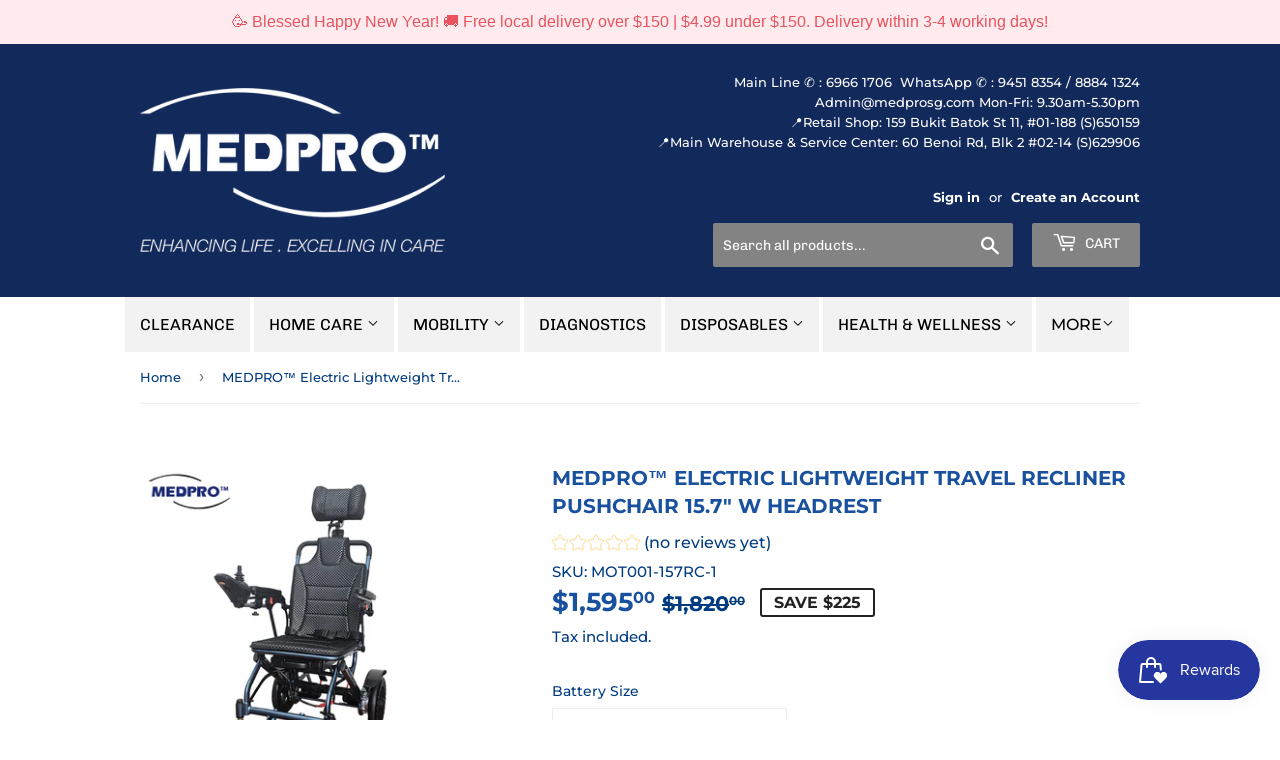

--- FILE ---
content_type: text/html; charset=utf-8
request_url: https://medprosg.com/products/mp-electric-lightweight-recliner-pushchair-w-headrest
body_size: 25306
content:
<!doctype html>
<html class="no-touch no-js">
<head>
  <script>(function(H){H.className=H.className.replace(/\bno-js\b/,'js')})(document.documentElement)</script>
  <!-- Basic page needs ================================================== -->
  <meta charset="utf-8">
  <meta http-equiv="X-UA-Compatible" content="IE=edge,chrome=1">

  
  <link rel="shortcut icon" href="//medprosg.com/cdn/shop/files/MEDPRO_High_Res_Transparent_2019_Logo_7a9dcf5d-0a31-42d9-b574-c827edce8043_32x32.png?v=1624335868" type="image/png" />
  

  <!-- Title and description ================================================== -->
  <title>
  MEDPRO™ Electric Lightweight Travel Recliner Pushchair 15.7&quot; w Headres &ndash; MEDPRO™ Medical Supplies
  </title>

  
    <meta name="description" content="Description:  Electric reclining function Aluminum frame Faux-leather seat back cushion Brush motor 180W * 2 6ah lithium-ion battery, Range 5-10km (Upgrade options available) Quick-disassembly battery Upturn handrail Small folding volume Specifications:  Overall Width: 61cm / 24&quot; Overall Length: 98cm / 38.5&quot; Overall He">
  

  <!-- Product meta ================================================== -->
  <!-- /snippets/social-meta-tags.liquid -->




<meta property="og:site_name" content="MEDPRO™ Medical Supplies">
<meta property="og:url" content="https://medprosg.com/products/mp-electric-lightweight-recliner-pushchair-w-headrest">
<meta property="og:title" content="MEDPRO™ Electric Lightweight Travel Recliner Pushchair 15.7" w Headrest">
<meta property="og:type" content="product">
<meta property="og:description" content="Description:  Electric reclining function Aluminum frame Faux-leather seat back cushion Brush motor 180W * 2 6ah lithium-ion battery, Range 5-10km (Upgrade options available) Quick-disassembly battery Upturn handrail Small folding volume Specifications:  Overall Width: 61cm / 24&quot; Overall Length: 98cm / 38.5&quot; Overall He">

  <meta property="og:price:amount" content="1,595.00">
  <meta property="og:price:currency" content="SGD">

<meta property="og:image" content="http://medprosg.com/cdn/shop/files/Main1_99dc1cfa-a863-4abc-b673-2a992a6cafe0_1200x1200.jpg?v=1739259537"><meta property="og:image" content="http://medprosg.com/cdn/shop/files/ArmrestLift_6d0652dd-6ce2-410b-9a01-04b190c1bfae_1200x1200.jpg?v=1739259537"><meta property="og:image" content="http://medprosg.com/cdn/shop/files/Tilt_1200x1200.jpg?v=1739259538">
<meta property="og:image:secure_url" content="https://medprosg.com/cdn/shop/files/Main1_99dc1cfa-a863-4abc-b673-2a992a6cafe0_1200x1200.jpg?v=1739259537"><meta property="og:image:secure_url" content="https://medprosg.com/cdn/shop/files/ArmrestLift_6d0652dd-6ce2-410b-9a01-04b190c1bfae_1200x1200.jpg?v=1739259537"><meta property="og:image:secure_url" content="https://medprosg.com/cdn/shop/files/Tilt_1200x1200.jpg?v=1739259538">


<meta name="twitter:card" content="summary_large_image">
<meta name="twitter:title" content="MEDPRO™ Electric Lightweight Travel Recliner Pushchair 15.7" w Headrest">
<meta name="twitter:description" content="Description:  Electric reclining function Aluminum frame Faux-leather seat back cushion Brush motor 180W * 2 6ah lithium-ion battery, Range 5-10km (Upgrade options available) Quick-disassembly battery Upturn handrail Small folding volume Specifications:  Overall Width: 61cm / 24&quot; Overall Length: 98cm / 38.5&quot; Overall He">


  <!-- Helpers ================================================== -->
  <link rel="canonical" href="https://medprosg.com/products/mp-electric-lightweight-recliner-pushchair-w-headrest">
  <meta name="viewport" content="width=device-width,initial-scale=1">

  <!-- CSS ================================================== -->
  <link href="//medprosg.com/cdn/shop/t/3/assets/theme.scss.css?v=76276154182660545511768819525" rel="stylesheet" type="text/css" media="all" />

  <!-- Header hook for plugins ================================================== -->
  <script>window.performance && window.performance.mark && window.performance.mark('shopify.content_for_header.start');</script><meta id="shopify-digital-wallet" name="shopify-digital-wallet" content="/6143180834/digital_wallets/dialog">
<link rel="alternate" type="application/json+oembed" href="https://medprosg.com/products/mp-electric-lightweight-recliner-pushchair-w-headrest.oembed">
<script async="async" src="/checkouts/internal/preloads.js?locale=en-SG"></script>
<script id="shopify-features" type="application/json">{"accessToken":"7eeb09ed726e4e4b000e195878e974e9","betas":["rich-media-storefront-analytics"],"domain":"medprosg.com","predictiveSearch":true,"shopId":6143180834,"locale":"en"}</script>
<script>var Shopify = Shopify || {};
Shopify.shop = "medprogroup.myshopify.com";
Shopify.locale = "en";
Shopify.currency = {"active":"SGD","rate":"1.0"};
Shopify.country = "SG";
Shopify.theme = {"name":"Supply","id":72628469794,"schema_name":"Supply","schema_version":"8.3.0","theme_store_id":679,"role":"main"};
Shopify.theme.handle = "null";
Shopify.theme.style = {"id":null,"handle":null};
Shopify.cdnHost = "medprosg.com/cdn";
Shopify.routes = Shopify.routes || {};
Shopify.routes.root = "/";</script>
<script type="module">!function(o){(o.Shopify=o.Shopify||{}).modules=!0}(window);</script>
<script>!function(o){function n(){var o=[];function n(){o.push(Array.prototype.slice.apply(arguments))}return n.q=o,n}var t=o.Shopify=o.Shopify||{};t.loadFeatures=n(),t.autoloadFeatures=n()}(window);</script>
<script id="shop-js-analytics" type="application/json">{"pageType":"product"}</script>
<script defer="defer" async type="module" src="//medprosg.com/cdn/shopifycloud/shop-js/modules/v2/client.init-shop-cart-sync_BdyHc3Nr.en.esm.js"></script>
<script defer="defer" async type="module" src="//medprosg.com/cdn/shopifycloud/shop-js/modules/v2/chunk.common_Daul8nwZ.esm.js"></script>
<script type="module">
  await import("//medprosg.com/cdn/shopifycloud/shop-js/modules/v2/client.init-shop-cart-sync_BdyHc3Nr.en.esm.js");
await import("//medprosg.com/cdn/shopifycloud/shop-js/modules/v2/chunk.common_Daul8nwZ.esm.js");

  window.Shopify.SignInWithShop?.initShopCartSync?.({"fedCMEnabled":true,"windoidEnabled":true});

</script>
<script>(function() {
  var isLoaded = false;
  function asyncLoad() {
    if (isLoaded) return;
    isLoaded = true;
    var urls = ["\/\/www.powr.io\/powr.js?powr-token=medprogroup.myshopify.com\u0026external-type=shopify\u0026shop=medprogroup.myshopify.com","https:\/\/js.smile.io\/v1\/smile-shopify.js?shop=medprogroup.myshopify.com","https:\/\/trustbadge.shopclimb.com\/files\/js\/dist\/trustbadge.min.js?shop=medprogroup.myshopify.com","https:\/\/gateway.apaylater.com\/plugins\/price_divider\/main.js?platform=SHOPIFY\u0026country=SG\u0026price_divider_applied_on=all\u0026shop=medprogroup.myshopify.com","https:\/\/cdn.hextom.com\/js\/quickannouncementbar.js?shop=medprogroup.myshopify.com","https:\/\/a.mailmunch.co\/widgets\/site-684086-d40dc7f934259fa68bf33c9e28af3d48b685b6d6.js?shop=medprogroup.myshopify.com"];
    for (var i = 0; i < urls.length; i++) {
      var s = document.createElement('script');
      s.type = 'text/javascript';
      s.async = true;
      s.src = urls[i];
      var x = document.getElementsByTagName('script')[0];
      x.parentNode.insertBefore(s, x);
    }
  };
  if(window.attachEvent) {
    window.attachEvent('onload', asyncLoad);
  } else {
    window.addEventListener('load', asyncLoad, false);
  }
})();</script>
<script id="__st">var __st={"a":6143180834,"offset":28800,"reqid":"515f231a-b263-4834-96e5-13e48eba8684-1768963429","pageurl":"medprosg.com\/products\/mp-electric-lightweight-recliner-pushchair-w-headrest","u":"abb3173a1a8f","p":"product","rtyp":"product","rid":7083085463594};</script>
<script>window.ShopifyPaypalV4VisibilityTracking = true;</script>
<script id="captcha-bootstrap">!function(){'use strict';const t='contact',e='account',n='new_comment',o=[[t,t],['blogs',n],['comments',n],[t,'customer']],c=[[e,'customer_login'],[e,'guest_login'],[e,'recover_customer_password'],[e,'create_customer']],r=t=>t.map((([t,e])=>`form[action*='/${t}']:not([data-nocaptcha='true']) input[name='form_type'][value='${e}']`)).join(','),a=t=>()=>t?[...document.querySelectorAll(t)].map((t=>t.form)):[];function s(){const t=[...o],e=r(t);return a(e)}const i='password',u='form_key',d=['recaptcha-v3-token','g-recaptcha-response','h-captcha-response',i],f=()=>{try{return window.sessionStorage}catch{return}},m='__shopify_v',_=t=>t.elements[u];function p(t,e,n=!1){try{const o=window.sessionStorage,c=JSON.parse(o.getItem(e)),{data:r}=function(t){const{data:e,action:n}=t;return t[m]||n?{data:e,action:n}:{data:t,action:n}}(c);for(const[e,n]of Object.entries(r))t.elements[e]&&(t.elements[e].value=n);n&&o.removeItem(e)}catch(o){console.error('form repopulation failed',{error:o})}}const l='form_type',E='cptcha';function T(t){t.dataset[E]=!0}const w=window,h=w.document,L='Shopify',v='ce_forms',y='captcha';let A=!1;((t,e)=>{const n=(g='f06e6c50-85a8-45c8-87d0-21a2b65856fe',I='https://cdn.shopify.com/shopifycloud/storefront-forms-hcaptcha/ce_storefront_forms_captcha_hcaptcha.v1.5.2.iife.js',D={infoText:'Protected by hCaptcha',privacyText:'Privacy',termsText:'Terms'},(t,e,n)=>{const o=w[L][v],c=o.bindForm;if(c)return c(t,g,e,D).then(n);var r;o.q.push([[t,g,e,D],n]),r=I,A||(h.body.append(Object.assign(h.createElement('script'),{id:'captcha-provider',async:!0,src:r})),A=!0)});var g,I,D;w[L]=w[L]||{},w[L][v]=w[L][v]||{},w[L][v].q=[],w[L][y]=w[L][y]||{},w[L][y].protect=function(t,e){n(t,void 0,e),T(t)},Object.freeze(w[L][y]),function(t,e,n,w,h,L){const[v,y,A,g]=function(t,e,n){const i=e?o:[],u=t?c:[],d=[...i,...u],f=r(d),m=r(i),_=r(d.filter((([t,e])=>n.includes(e))));return[a(f),a(m),a(_),s()]}(w,h,L),I=t=>{const e=t.target;return e instanceof HTMLFormElement?e:e&&e.form},D=t=>v().includes(t);t.addEventListener('submit',(t=>{const e=I(t);if(!e)return;const n=D(e)&&!e.dataset.hcaptchaBound&&!e.dataset.recaptchaBound,o=_(e),c=g().includes(e)&&(!o||!o.value);(n||c)&&t.preventDefault(),c&&!n&&(function(t){try{if(!f())return;!function(t){const e=f();if(!e)return;const n=_(t);if(!n)return;const o=n.value;o&&e.removeItem(o)}(t);const e=Array.from(Array(32),(()=>Math.random().toString(36)[2])).join('');!function(t,e){_(t)||t.append(Object.assign(document.createElement('input'),{type:'hidden',name:u})),t.elements[u].value=e}(t,e),function(t,e){const n=f();if(!n)return;const o=[...t.querySelectorAll(`input[type='${i}']`)].map((({name:t})=>t)),c=[...d,...o],r={};for(const[a,s]of new FormData(t).entries())c.includes(a)||(r[a]=s);n.setItem(e,JSON.stringify({[m]:1,action:t.action,data:r}))}(t,e)}catch(e){console.error('failed to persist form',e)}}(e),e.submit())}));const S=(t,e)=>{t&&!t.dataset[E]&&(n(t,e.some((e=>e===t))),T(t))};for(const o of['focusin','change'])t.addEventListener(o,(t=>{const e=I(t);D(e)&&S(e,y())}));const B=e.get('form_key'),M=e.get(l),P=B&&M;t.addEventListener('DOMContentLoaded',(()=>{const t=y();if(P)for(const e of t)e.elements[l].value===M&&p(e,B);[...new Set([...A(),...v().filter((t=>'true'===t.dataset.shopifyCaptcha))])].forEach((e=>S(e,t)))}))}(h,new URLSearchParams(w.location.search),n,t,e,['guest_login'])})(!0,!0)}();</script>
<script integrity="sha256-4kQ18oKyAcykRKYeNunJcIwy7WH5gtpwJnB7kiuLZ1E=" data-source-attribution="shopify.loadfeatures" defer="defer" src="//medprosg.com/cdn/shopifycloud/storefront/assets/storefront/load_feature-a0a9edcb.js" crossorigin="anonymous"></script>
<script data-source-attribution="shopify.dynamic_checkout.dynamic.init">var Shopify=Shopify||{};Shopify.PaymentButton=Shopify.PaymentButton||{isStorefrontPortableWallets:!0,init:function(){window.Shopify.PaymentButton.init=function(){};var t=document.createElement("script");t.src="https://medprosg.com/cdn/shopifycloud/portable-wallets/latest/portable-wallets.en.js",t.type="module",document.head.appendChild(t)}};
</script>
<script data-source-attribution="shopify.dynamic_checkout.buyer_consent">
  function portableWalletsHideBuyerConsent(e){var t=document.getElementById("shopify-buyer-consent"),n=document.getElementById("shopify-subscription-policy-button");t&&n&&(t.classList.add("hidden"),t.setAttribute("aria-hidden","true"),n.removeEventListener("click",e))}function portableWalletsShowBuyerConsent(e){var t=document.getElementById("shopify-buyer-consent"),n=document.getElementById("shopify-subscription-policy-button");t&&n&&(t.classList.remove("hidden"),t.removeAttribute("aria-hidden"),n.addEventListener("click",e))}window.Shopify?.PaymentButton&&(window.Shopify.PaymentButton.hideBuyerConsent=portableWalletsHideBuyerConsent,window.Shopify.PaymentButton.showBuyerConsent=portableWalletsShowBuyerConsent);
</script>
<script>
  function portableWalletsCleanup(e){e&&e.src&&console.error("Failed to load portable wallets script "+e.src);var t=document.querySelectorAll("shopify-accelerated-checkout .shopify-payment-button__skeleton, shopify-accelerated-checkout-cart .wallet-cart-button__skeleton"),e=document.getElementById("shopify-buyer-consent");for(let e=0;e<t.length;e++)t[e].remove();e&&e.remove()}function portableWalletsNotLoadedAsModule(e){e instanceof ErrorEvent&&"string"==typeof e.message&&e.message.includes("import.meta")&&"string"==typeof e.filename&&e.filename.includes("portable-wallets")&&(window.removeEventListener("error",portableWalletsNotLoadedAsModule),window.Shopify.PaymentButton.failedToLoad=e,"loading"===document.readyState?document.addEventListener("DOMContentLoaded",window.Shopify.PaymentButton.init):window.Shopify.PaymentButton.init())}window.addEventListener("error",portableWalletsNotLoadedAsModule);
</script>

<script type="module" src="https://medprosg.com/cdn/shopifycloud/portable-wallets/latest/portable-wallets.en.js" onError="portableWalletsCleanup(this)" crossorigin="anonymous"></script>
<script nomodule>
  document.addEventListener("DOMContentLoaded", portableWalletsCleanup);
</script>

<link id="shopify-accelerated-checkout-styles" rel="stylesheet" media="screen" href="https://medprosg.com/cdn/shopifycloud/portable-wallets/latest/accelerated-checkout-backwards-compat.css" crossorigin="anonymous">
<style id="shopify-accelerated-checkout-cart">
        #shopify-buyer-consent {
  margin-top: 1em;
  display: inline-block;
  width: 100%;
}

#shopify-buyer-consent.hidden {
  display: none;
}

#shopify-subscription-policy-button {
  background: none;
  border: none;
  padding: 0;
  text-decoration: underline;
  font-size: inherit;
  cursor: pointer;
}

#shopify-subscription-policy-button::before {
  box-shadow: none;
}

      </style>

<script>window.performance && window.performance.mark && window.performance.mark('shopify.content_for_header.end');</script>

  
  

  <script src="//medprosg.com/cdn/shop/t/3/assets/jquery-2.2.3.min.js?v=58211863146907186831557642618" type="text/javascript"></script>

  <script src="//medprosg.com/cdn/shop/t/3/assets/lazysizes.min.js?v=8147953233334221341557642618" async="async"></script>
  <script src="//medprosg.com/cdn/shop/t/3/assets/vendor.js?v=106177282645720727331557642619" defer="defer"></script>
  <script src="//medprosg.com/cdn/shop/t/3/assets/theme.js?v=22161081030174052611747885370" defer="defer"></script>


 
 <script src="https://cdn.shopify.com/extensions/019bb158-f4e7-725f-a600-ef9c348de641/theme-app-extension-245/assets/alireviews.min.js" type="text/javascript" defer="defer"></script>
<link href="https://monorail-edge.shopifysvc.com" rel="dns-prefetch">
<script>(function(){if ("sendBeacon" in navigator && "performance" in window) {try {var session_token_from_headers = performance.getEntriesByType('navigation')[0].serverTiming.find(x => x.name == '_s').description;} catch {var session_token_from_headers = undefined;}var session_cookie_matches = document.cookie.match(/_shopify_s=([^;]*)/);var session_token_from_cookie = session_cookie_matches && session_cookie_matches.length === 2 ? session_cookie_matches[1] : "";var session_token = session_token_from_headers || session_token_from_cookie || "";function handle_abandonment_event(e) {var entries = performance.getEntries().filter(function(entry) {return /monorail-edge.shopifysvc.com/.test(entry.name);});if (!window.abandonment_tracked && entries.length === 0) {window.abandonment_tracked = true;var currentMs = Date.now();var navigation_start = performance.timing.navigationStart;var payload = {shop_id: 6143180834,url: window.location.href,navigation_start,duration: currentMs - navigation_start,session_token,page_type: "product"};window.navigator.sendBeacon("https://monorail-edge.shopifysvc.com/v1/produce", JSON.stringify({schema_id: "online_store_buyer_site_abandonment/1.1",payload: payload,metadata: {event_created_at_ms: currentMs,event_sent_at_ms: currentMs}}));}}window.addEventListener('pagehide', handle_abandonment_event);}}());</script>
<script id="web-pixels-manager-setup">(function e(e,d,r,n,o){if(void 0===o&&(o={}),!Boolean(null===(a=null===(i=window.Shopify)||void 0===i?void 0:i.analytics)||void 0===a?void 0:a.replayQueue)){var i,a;window.Shopify=window.Shopify||{};var t=window.Shopify;t.analytics=t.analytics||{};var s=t.analytics;s.replayQueue=[],s.publish=function(e,d,r){return s.replayQueue.push([e,d,r]),!0};try{self.performance.mark("wpm:start")}catch(e){}var l=function(){var e={modern:/Edge?\/(1{2}[4-9]|1[2-9]\d|[2-9]\d{2}|\d{4,})\.\d+(\.\d+|)|Firefox\/(1{2}[4-9]|1[2-9]\d|[2-9]\d{2}|\d{4,})\.\d+(\.\d+|)|Chrom(ium|e)\/(9{2}|\d{3,})\.\d+(\.\d+|)|(Maci|X1{2}).+ Version\/(15\.\d+|(1[6-9]|[2-9]\d|\d{3,})\.\d+)([,.]\d+|)( \(\w+\)|)( Mobile\/\w+|) Safari\/|Chrome.+OPR\/(9{2}|\d{3,})\.\d+\.\d+|(CPU[ +]OS|iPhone[ +]OS|CPU[ +]iPhone|CPU IPhone OS|CPU iPad OS)[ +]+(15[._]\d+|(1[6-9]|[2-9]\d|\d{3,})[._]\d+)([._]\d+|)|Android:?[ /-](13[3-9]|1[4-9]\d|[2-9]\d{2}|\d{4,})(\.\d+|)(\.\d+|)|Android.+Firefox\/(13[5-9]|1[4-9]\d|[2-9]\d{2}|\d{4,})\.\d+(\.\d+|)|Android.+Chrom(ium|e)\/(13[3-9]|1[4-9]\d|[2-9]\d{2}|\d{4,})\.\d+(\.\d+|)|SamsungBrowser\/([2-9]\d|\d{3,})\.\d+/,legacy:/Edge?\/(1[6-9]|[2-9]\d|\d{3,})\.\d+(\.\d+|)|Firefox\/(5[4-9]|[6-9]\d|\d{3,})\.\d+(\.\d+|)|Chrom(ium|e)\/(5[1-9]|[6-9]\d|\d{3,})\.\d+(\.\d+|)([\d.]+$|.*Safari\/(?![\d.]+ Edge\/[\d.]+$))|(Maci|X1{2}).+ Version\/(10\.\d+|(1[1-9]|[2-9]\d|\d{3,})\.\d+)([,.]\d+|)( \(\w+\)|)( Mobile\/\w+|) Safari\/|Chrome.+OPR\/(3[89]|[4-9]\d|\d{3,})\.\d+\.\d+|(CPU[ +]OS|iPhone[ +]OS|CPU[ +]iPhone|CPU IPhone OS|CPU iPad OS)[ +]+(10[._]\d+|(1[1-9]|[2-9]\d|\d{3,})[._]\d+)([._]\d+|)|Android:?[ /-](13[3-9]|1[4-9]\d|[2-9]\d{2}|\d{4,})(\.\d+|)(\.\d+|)|Mobile Safari.+OPR\/([89]\d|\d{3,})\.\d+\.\d+|Android.+Firefox\/(13[5-9]|1[4-9]\d|[2-9]\d{2}|\d{4,})\.\d+(\.\d+|)|Android.+Chrom(ium|e)\/(13[3-9]|1[4-9]\d|[2-9]\d{2}|\d{4,})\.\d+(\.\d+|)|Android.+(UC? ?Browser|UCWEB|U3)[ /]?(15\.([5-9]|\d{2,})|(1[6-9]|[2-9]\d|\d{3,})\.\d+)\.\d+|SamsungBrowser\/(5\.\d+|([6-9]|\d{2,})\.\d+)|Android.+MQ{2}Browser\/(14(\.(9|\d{2,})|)|(1[5-9]|[2-9]\d|\d{3,})(\.\d+|))(\.\d+|)|K[Aa][Ii]OS\/(3\.\d+|([4-9]|\d{2,})\.\d+)(\.\d+|)/},d=e.modern,r=e.legacy,n=navigator.userAgent;return n.match(d)?"modern":n.match(r)?"legacy":"unknown"}(),u="modern"===l?"modern":"legacy",c=(null!=n?n:{modern:"",legacy:""})[u],f=function(e){return[e.baseUrl,"/wpm","/b",e.hashVersion,"modern"===e.buildTarget?"m":"l",".js"].join("")}({baseUrl:d,hashVersion:r,buildTarget:u}),m=function(e){var d=e.version,r=e.bundleTarget,n=e.surface,o=e.pageUrl,i=e.monorailEndpoint;return{emit:function(e){var a=e.status,t=e.errorMsg,s=(new Date).getTime(),l=JSON.stringify({metadata:{event_sent_at_ms:s},events:[{schema_id:"web_pixels_manager_load/3.1",payload:{version:d,bundle_target:r,page_url:o,status:a,surface:n,error_msg:t},metadata:{event_created_at_ms:s}}]});if(!i)return console&&console.warn&&console.warn("[Web Pixels Manager] No Monorail endpoint provided, skipping logging."),!1;try{return self.navigator.sendBeacon.bind(self.navigator)(i,l)}catch(e){}var u=new XMLHttpRequest;try{return u.open("POST",i,!0),u.setRequestHeader("Content-Type","text/plain"),u.send(l),!0}catch(e){return console&&console.warn&&console.warn("[Web Pixels Manager] Got an unhandled error while logging to Monorail."),!1}}}}({version:r,bundleTarget:l,surface:e.surface,pageUrl:self.location.href,monorailEndpoint:e.monorailEndpoint});try{o.browserTarget=l,function(e){var d=e.src,r=e.async,n=void 0===r||r,o=e.onload,i=e.onerror,a=e.sri,t=e.scriptDataAttributes,s=void 0===t?{}:t,l=document.createElement("script"),u=document.querySelector("head"),c=document.querySelector("body");if(l.async=n,l.src=d,a&&(l.integrity=a,l.crossOrigin="anonymous"),s)for(var f in s)if(Object.prototype.hasOwnProperty.call(s,f))try{l.dataset[f]=s[f]}catch(e){}if(o&&l.addEventListener("load",o),i&&l.addEventListener("error",i),u)u.appendChild(l);else{if(!c)throw new Error("Did not find a head or body element to append the script");c.appendChild(l)}}({src:f,async:!0,onload:function(){if(!function(){var e,d;return Boolean(null===(d=null===(e=window.Shopify)||void 0===e?void 0:e.analytics)||void 0===d?void 0:d.initialized)}()){var d=window.webPixelsManager.init(e)||void 0;if(d){var r=window.Shopify.analytics;r.replayQueue.forEach((function(e){var r=e[0],n=e[1],o=e[2];d.publishCustomEvent(r,n,o)})),r.replayQueue=[],r.publish=d.publishCustomEvent,r.visitor=d.visitor,r.initialized=!0}}},onerror:function(){return m.emit({status:"failed",errorMsg:"".concat(f," has failed to load")})},sri:function(e){var d=/^sha384-[A-Za-z0-9+/=]+$/;return"string"==typeof e&&d.test(e)}(c)?c:"",scriptDataAttributes:o}),m.emit({status:"loading"})}catch(e){m.emit({status:"failed",errorMsg:(null==e?void 0:e.message)||"Unknown error"})}}})({shopId: 6143180834,storefrontBaseUrl: "https://medprosg.com",extensionsBaseUrl: "https://extensions.shopifycdn.com/cdn/shopifycloud/web-pixels-manager",monorailEndpoint: "https://monorail-edge.shopifysvc.com/unstable/produce_batch",surface: "storefront-renderer",enabledBetaFlags: ["2dca8a86"],webPixelsConfigList: [{"id":"44433450","eventPayloadVersion":"v1","runtimeContext":"LAX","scriptVersion":"1","type":"CUSTOM","privacyPurposes":["MARKETING"],"name":"Meta pixel (migrated)"},{"id":"77168682","eventPayloadVersion":"v1","runtimeContext":"LAX","scriptVersion":"1","type":"CUSTOM","privacyPurposes":["ANALYTICS"],"name":"Google Analytics tag (migrated)"},{"id":"shopify-app-pixel","configuration":"{}","eventPayloadVersion":"v1","runtimeContext":"STRICT","scriptVersion":"0450","apiClientId":"shopify-pixel","type":"APP","privacyPurposes":["ANALYTICS","MARKETING"]},{"id":"shopify-custom-pixel","eventPayloadVersion":"v1","runtimeContext":"LAX","scriptVersion":"0450","apiClientId":"shopify-pixel","type":"CUSTOM","privacyPurposes":["ANALYTICS","MARKETING"]}],isMerchantRequest: false,initData: {"shop":{"name":"MEDPRO™ Medical Supplies","paymentSettings":{"currencyCode":"SGD"},"myshopifyDomain":"medprogroup.myshopify.com","countryCode":"SG","storefrontUrl":"https:\/\/medprosg.com"},"customer":null,"cart":null,"checkout":null,"productVariants":[{"price":{"amount":1595.0,"currencyCode":"SGD"},"product":{"title":"MEDPRO™ Electric Lightweight Travel Recliner Pushchair 15.7\" w Headrest","vendor":"MEDPRO™ Medical Supplies","id":"7083085463594","untranslatedTitle":"MEDPRO™ Electric Lightweight Travel Recliner Pushchair 15.7\" w Headrest","url":"\/products\/mp-electric-lightweight-recliner-pushchair-w-headrest","type":""},"id":"42369005420586","image":{"src":"\/\/medprosg.com\/cdn\/shop\/files\/Main1_99dc1cfa-a863-4abc-b673-2a992a6cafe0.jpg?v=1739259537"},"sku":"MOT001-157RC-1","title":"6Ah battery ~ 5km-10km","untranslatedTitle":"6Ah battery ~ 5km-10km"},{"price":{"amount":1675.0,"currencyCode":"SGD"},"product":{"title":"MEDPRO™ Electric Lightweight Travel Recliner Pushchair 15.7\" w Headrest","vendor":"MEDPRO™ Medical Supplies","id":"7083085463594","untranslatedTitle":"MEDPRO™ Electric Lightweight Travel Recliner Pushchair 15.7\" w Headrest","url":"\/products\/mp-electric-lightweight-recliner-pushchair-w-headrest","type":""},"id":"42369005453354","image":{"src":"\/\/medprosg.com\/cdn\/shop\/files\/Main1_99dc1cfa-a863-4abc-b673-2a992a6cafe0.jpg?v=1739259537"},"sku":"MOT001-157RC-2","title":"10Ah battery ~ 10km-15km","untranslatedTitle":"10Ah battery ~ 10km-15km"},{"price":{"amount":1825.0,"currencyCode":"SGD"},"product":{"title":"MEDPRO™ Electric Lightweight Travel Recliner Pushchair 15.7\" w Headrest","vendor":"MEDPRO™ Medical Supplies","id":"7083085463594","untranslatedTitle":"MEDPRO™ Electric Lightweight Travel Recliner Pushchair 15.7\" w Headrest","url":"\/products\/mp-electric-lightweight-recliner-pushchair-w-headrest","type":""},"id":"42369005486122","image":{"src":"\/\/medprosg.com\/cdn\/shop\/files\/Main1_99dc1cfa-a863-4abc-b673-2a992a6cafe0.jpg?v=1739259537"},"sku":"MOT001-157RC-3","title":"20Ah battery ~ 15km-30km (Above air transport limit)","untranslatedTitle":"20Ah battery ~ 15km-30km (Above air transport limit)"}],"purchasingCompany":null},},"https://medprosg.com/cdn","fcfee988w5aeb613cpc8e4bc33m6693e112",{"modern":"","legacy":""},{"shopId":"6143180834","storefrontBaseUrl":"https:\/\/medprosg.com","extensionBaseUrl":"https:\/\/extensions.shopifycdn.com\/cdn\/shopifycloud\/web-pixels-manager","surface":"storefront-renderer","enabledBetaFlags":"[\"2dca8a86\"]","isMerchantRequest":"false","hashVersion":"fcfee988w5aeb613cpc8e4bc33m6693e112","publish":"custom","events":"[[\"page_viewed\",{}],[\"product_viewed\",{\"productVariant\":{\"price\":{\"amount\":1595.0,\"currencyCode\":\"SGD\"},\"product\":{\"title\":\"MEDPRO™ Electric Lightweight Travel Recliner Pushchair 15.7\\\" w Headrest\",\"vendor\":\"MEDPRO™ Medical Supplies\",\"id\":\"7083085463594\",\"untranslatedTitle\":\"MEDPRO™ Electric Lightweight Travel Recliner Pushchair 15.7\\\" w Headrest\",\"url\":\"\/products\/mp-electric-lightweight-recliner-pushchair-w-headrest\",\"type\":\"\"},\"id\":\"42369005420586\",\"image\":{\"src\":\"\/\/medprosg.com\/cdn\/shop\/files\/Main1_99dc1cfa-a863-4abc-b673-2a992a6cafe0.jpg?v=1739259537\"},\"sku\":\"MOT001-157RC-1\",\"title\":\"6Ah battery ~ 5km-10km\",\"untranslatedTitle\":\"6Ah battery ~ 5km-10km\"}}]]"});</script><script>
  window.ShopifyAnalytics = window.ShopifyAnalytics || {};
  window.ShopifyAnalytics.meta = window.ShopifyAnalytics.meta || {};
  window.ShopifyAnalytics.meta.currency = 'SGD';
  var meta = {"product":{"id":7083085463594,"gid":"gid:\/\/shopify\/Product\/7083085463594","vendor":"MEDPRO™ Medical Supplies","type":"","handle":"mp-electric-lightweight-recliner-pushchair-w-headrest","variants":[{"id":42369005420586,"price":159500,"name":"MEDPRO™ Electric Lightweight Travel Recliner Pushchair 15.7\" w Headrest - 6Ah battery ~ 5km-10km","public_title":"6Ah battery ~ 5km-10km","sku":"MOT001-157RC-1"},{"id":42369005453354,"price":167500,"name":"MEDPRO™ Electric Lightweight Travel Recliner Pushchair 15.7\" w Headrest - 10Ah battery ~ 10km-15km","public_title":"10Ah battery ~ 10km-15km","sku":"MOT001-157RC-2"},{"id":42369005486122,"price":182500,"name":"MEDPRO™ Electric Lightweight Travel Recliner Pushchair 15.7\" w Headrest - 20Ah battery ~ 15km-30km (Above air transport limit)","public_title":"20Ah battery ~ 15km-30km (Above air transport limit)","sku":"MOT001-157RC-3"}],"remote":false},"page":{"pageType":"product","resourceType":"product","resourceId":7083085463594,"requestId":"515f231a-b263-4834-96e5-13e48eba8684-1768963429"}};
  for (var attr in meta) {
    window.ShopifyAnalytics.meta[attr] = meta[attr];
  }
</script>
<script class="analytics">
  (function () {
    var customDocumentWrite = function(content) {
      var jquery = null;

      if (window.jQuery) {
        jquery = window.jQuery;
      } else if (window.Checkout && window.Checkout.$) {
        jquery = window.Checkout.$;
      }

      if (jquery) {
        jquery('body').append(content);
      }
    };

    var hasLoggedConversion = function(token) {
      if (token) {
        return document.cookie.indexOf('loggedConversion=' + token) !== -1;
      }
      return false;
    }

    var setCookieIfConversion = function(token) {
      if (token) {
        var twoMonthsFromNow = new Date(Date.now());
        twoMonthsFromNow.setMonth(twoMonthsFromNow.getMonth() + 2);

        document.cookie = 'loggedConversion=' + token + '; expires=' + twoMonthsFromNow;
      }
    }

    var trekkie = window.ShopifyAnalytics.lib = window.trekkie = window.trekkie || [];
    if (trekkie.integrations) {
      return;
    }
    trekkie.methods = [
      'identify',
      'page',
      'ready',
      'track',
      'trackForm',
      'trackLink'
    ];
    trekkie.factory = function(method) {
      return function() {
        var args = Array.prototype.slice.call(arguments);
        args.unshift(method);
        trekkie.push(args);
        return trekkie;
      };
    };
    for (var i = 0; i < trekkie.methods.length; i++) {
      var key = trekkie.methods[i];
      trekkie[key] = trekkie.factory(key);
    }
    trekkie.load = function(config) {
      trekkie.config = config || {};
      trekkie.config.initialDocumentCookie = document.cookie;
      var first = document.getElementsByTagName('script')[0];
      var script = document.createElement('script');
      script.type = 'text/javascript';
      script.onerror = function(e) {
        var scriptFallback = document.createElement('script');
        scriptFallback.type = 'text/javascript';
        scriptFallback.onerror = function(error) {
                var Monorail = {
      produce: function produce(monorailDomain, schemaId, payload) {
        var currentMs = new Date().getTime();
        var event = {
          schema_id: schemaId,
          payload: payload,
          metadata: {
            event_created_at_ms: currentMs,
            event_sent_at_ms: currentMs
          }
        };
        return Monorail.sendRequest("https://" + monorailDomain + "/v1/produce", JSON.stringify(event));
      },
      sendRequest: function sendRequest(endpointUrl, payload) {
        // Try the sendBeacon API
        if (window && window.navigator && typeof window.navigator.sendBeacon === 'function' && typeof window.Blob === 'function' && !Monorail.isIos12()) {
          var blobData = new window.Blob([payload], {
            type: 'text/plain'
          });

          if (window.navigator.sendBeacon(endpointUrl, blobData)) {
            return true;
          } // sendBeacon was not successful

        } // XHR beacon

        var xhr = new XMLHttpRequest();

        try {
          xhr.open('POST', endpointUrl);
          xhr.setRequestHeader('Content-Type', 'text/plain');
          xhr.send(payload);
        } catch (e) {
          console.log(e);
        }

        return false;
      },
      isIos12: function isIos12() {
        return window.navigator.userAgent.lastIndexOf('iPhone; CPU iPhone OS 12_') !== -1 || window.navigator.userAgent.lastIndexOf('iPad; CPU OS 12_') !== -1;
      }
    };
    Monorail.produce('monorail-edge.shopifysvc.com',
      'trekkie_storefront_load_errors/1.1',
      {shop_id: 6143180834,
      theme_id: 72628469794,
      app_name: "storefront",
      context_url: window.location.href,
      source_url: "//medprosg.com/cdn/s/trekkie.storefront.cd680fe47e6c39ca5d5df5f0a32d569bc48c0f27.min.js"});

        };
        scriptFallback.async = true;
        scriptFallback.src = '//medprosg.com/cdn/s/trekkie.storefront.cd680fe47e6c39ca5d5df5f0a32d569bc48c0f27.min.js';
        first.parentNode.insertBefore(scriptFallback, first);
      };
      script.async = true;
      script.src = '//medprosg.com/cdn/s/trekkie.storefront.cd680fe47e6c39ca5d5df5f0a32d569bc48c0f27.min.js';
      first.parentNode.insertBefore(script, first);
    };
    trekkie.load(
      {"Trekkie":{"appName":"storefront","development":false,"defaultAttributes":{"shopId":6143180834,"isMerchantRequest":null,"themeId":72628469794,"themeCityHash":"1726606607198056476","contentLanguage":"en","currency":"SGD","eventMetadataId":"c4ad354e-dd19-4a4d-8b4e-609ffc5ac2c5"},"isServerSideCookieWritingEnabled":true,"monorailRegion":"shop_domain","enabledBetaFlags":["65f19447"]},"Session Attribution":{},"S2S":{"facebookCapiEnabled":false,"source":"trekkie-storefront-renderer","apiClientId":580111}}
    );

    var loaded = false;
    trekkie.ready(function() {
      if (loaded) return;
      loaded = true;

      window.ShopifyAnalytics.lib = window.trekkie;

      var originalDocumentWrite = document.write;
      document.write = customDocumentWrite;
      try { window.ShopifyAnalytics.merchantGoogleAnalytics.call(this); } catch(error) {};
      document.write = originalDocumentWrite;

      window.ShopifyAnalytics.lib.page(null,{"pageType":"product","resourceType":"product","resourceId":7083085463594,"requestId":"515f231a-b263-4834-96e5-13e48eba8684-1768963429","shopifyEmitted":true});

      var match = window.location.pathname.match(/checkouts\/(.+)\/(thank_you|post_purchase)/)
      var token = match? match[1]: undefined;
      if (!hasLoggedConversion(token)) {
        setCookieIfConversion(token);
        window.ShopifyAnalytics.lib.track("Viewed Product",{"currency":"SGD","variantId":42369005420586,"productId":7083085463594,"productGid":"gid:\/\/shopify\/Product\/7083085463594","name":"MEDPRO™ Electric Lightweight Travel Recliner Pushchair 15.7\" w Headrest - 6Ah battery ~ 5km-10km","price":"1595.00","sku":"MOT001-157RC-1","brand":"MEDPRO™ Medical Supplies","variant":"6Ah battery ~ 5km-10km","category":"","nonInteraction":true,"remote":false},undefined,undefined,{"shopifyEmitted":true});
      window.ShopifyAnalytics.lib.track("monorail:\/\/trekkie_storefront_viewed_product\/1.1",{"currency":"SGD","variantId":42369005420586,"productId":7083085463594,"productGid":"gid:\/\/shopify\/Product\/7083085463594","name":"MEDPRO™ Electric Lightweight Travel Recliner Pushchair 15.7\" w Headrest - 6Ah battery ~ 5km-10km","price":"1595.00","sku":"MOT001-157RC-1","brand":"MEDPRO™ Medical Supplies","variant":"6Ah battery ~ 5km-10km","category":"","nonInteraction":true,"remote":false,"referer":"https:\/\/medprosg.com\/products\/mp-electric-lightweight-recliner-pushchair-w-headrest"});
      }
    });


        var eventsListenerScript = document.createElement('script');
        eventsListenerScript.async = true;
        eventsListenerScript.src = "//medprosg.com/cdn/shopifycloud/storefront/assets/shop_events_listener-3da45d37.js";
        document.getElementsByTagName('head')[0].appendChild(eventsListenerScript);

})();</script>
  <script>
  if (!window.ga || (window.ga && typeof window.ga !== 'function')) {
    window.ga = function ga() {
      (window.ga.q = window.ga.q || []).push(arguments);
      if (window.Shopify && window.Shopify.analytics && typeof window.Shopify.analytics.publish === 'function') {
        window.Shopify.analytics.publish("ga_stub_called", {}, {sendTo: "google_osp_migration"});
      }
      console.error("Shopify's Google Analytics stub called with:", Array.from(arguments), "\nSee https://help.shopify.com/manual/promoting-marketing/pixels/pixel-migration#google for more information.");
    };
    if (window.Shopify && window.Shopify.analytics && typeof window.Shopify.analytics.publish === 'function') {
      window.Shopify.analytics.publish("ga_stub_initialized", {}, {sendTo: "google_osp_migration"});
    }
  }
</script>
<script
  defer
  src="https://medprosg.com/cdn/shopifycloud/perf-kit/shopify-perf-kit-3.0.4.min.js"
  data-application="storefront-renderer"
  data-shop-id="6143180834"
  data-render-region="gcp-us-central1"
  data-page-type="product"
  data-theme-instance-id="72628469794"
  data-theme-name="Supply"
  data-theme-version="8.3.0"
  data-monorail-region="shop_domain"
  data-resource-timing-sampling-rate="10"
  data-shs="true"
  data-shs-beacon="true"
  data-shs-export-with-fetch="true"
  data-shs-logs-sample-rate="1"
  data-shs-beacon-endpoint="https://medprosg.com/api/collect"
></script>
</head>

<body id="medpro™-electric-lightweight-travel-recliner-pushchair-15-7-quot-w-headres" class="template-product" >

  <div id="shopify-section-header" class="shopify-section header-section"><header class="site-header" role="banner" data-section-id="header" data-section-type="header-section">
  <div class="wrapper">

    <div class="grid--full">
      <div class="grid-item large--one-half">
        
          <div class="h1 header-logo" itemscope itemtype="http://schema.org/Organization">
        
          
          

          <a href="/" itemprop="url">
            <div class="lazyload__image-wrapper no-js header-logo__image" style="max-width:305px;">
              <div style="padding-top:53.7590113285273%;">
                <img class="lazyload js"
                  data-src="//medprosg.com/cdn/shop/files/White_Logo1_72e4bed7-6d0d-45da-9bde-67bf8a227c75_{width}x.png?v=1624336045"
                  data-widths="[180, 360, 540, 720, 900, 1080, 1296, 1512, 1728, 2048]"
                  data-aspectratio="1.8601532567049808"
                  data-sizes="auto"
                  alt="MEDPRO™ Medical Supplies"
                  style="width:305px;">
              </div>
            </div>
            <noscript>
              
              <img src="//medprosg.com/cdn/shop/files/White_Logo1_72e4bed7-6d0d-45da-9bde-67bf8a227c75_305x.png?v=1624336045"
                srcset="//medprosg.com/cdn/shop/files/White_Logo1_72e4bed7-6d0d-45da-9bde-67bf8a227c75_305x.png?v=1624336045 1x, //medprosg.com/cdn/shop/files/White_Logo1_72e4bed7-6d0d-45da-9bde-67bf8a227c75_305x@2x.png?v=1624336045 2x"
                alt="MEDPRO™ Medical Supplies"
                itemprop="logo"
                style="max-width:305px;">
            </noscript>
          </a>
          
        
          </div>
        
      </div>

      <div class="grid-item large--one-half text-center large--text-right">
        
          <div class="site-header--text-links">
            
              

                <p>Main Line ✆ : 6966 1706  WhatsApp ✆ : 9451 8354 / 8884 1324<br>Admin@medprosg.com  Mon-Fri: 9.30am-5.30pm<br>📍Retail Shop: 159 Bukit Batok St 11, #01-188 (S)650159<br>📍Main Warehouse & Service Center: 60 Benoi Rd, Blk 2 #02-14 (S)629906</p><br>

              
            

            
              <span class="site-header--meta-links medium-down--hide">
                
                  <a href="/account/login" id="customer_login_link">Sign in</a>
                  <span class="site-header--spacer">or</span>
                  <a href="/account/register" id="customer_register_link">Create an Account</a>
                
              </span>
            
          </div>

          <br class="medium-down--hide">
        

        <form action="/search" method="get" class="search-bar" role="search">
  <input type="hidden" name="type" value="product">

  <input type="search" name="q" value="" placeholder="Search all products..." aria-label="Search all products...">
  <button type="submit" class="search-bar--submit icon-fallback-text">
    <span class="icon icon-search" aria-hidden="true"></span>
    <span class="fallback-text">Search</span>
  </button>
</form>


        <a href="/cart" class="header-cart-btn cart-toggle">
          <span class="icon icon-cart"></span>
          Cart <span class="cart-count cart-badge--desktop hidden-count">0</span>
        </a>
      </div>
    </div>

  </div>
</header>

<div id="mobileNavBar">
  <div class="display-table-cell">
    <button class="menu-toggle mobileNavBar-link" aria-controls="navBar" aria-expanded="false"><span class="icon icon-hamburger" aria-hidden="true"></span>Menu</button>
  </div>
  <div class="display-table-cell">
    <a href="/cart" class="cart-toggle mobileNavBar-link">
      <span class="icon icon-cart"></span>
      Cart <span class="cart-count hidden-count">0</span>
    </a>
  </div>
</div>

<nav class="nav-bar" id="navBar" role="navigation">
  <div class="wrapper">
    <form action="/search" method="get" class="search-bar" role="search">
  <input type="hidden" name="type" value="product">

  <input type="search" name="q" value="" placeholder="Search all products..." aria-label="Search all products...">
  <button type="submit" class="search-bar--submit icon-fallback-text">
    <span class="icon icon-search" aria-hidden="true"></span>
    <span class="fallback-text">Search</span>
  </button>
</form>

    <ul class="mobile-nav" id="MobileNav">
  
  <li class="large--hide">
    <a href="/">Home</a>
  </li>
  
  
    
      <li>
        <a
          href="/collections/clearance"
          class="mobile-nav--link"
          data-meganav-type="child"
          >
            CLEARANCE
        </a>
      </li>
    
  
    
      
      <li
        class="mobile-nav--has-dropdown "
        aria-haspopup="true">
        <a
          href="/collections/home-care-equipment"
          class="mobile-nav--link"
          data-meganav-type="parent"
          >
            Home Care
        </a>
        <button class="icon icon-arrow-down mobile-nav--button"
          aria-expanded="false"
          aria-label="Home Care Menu">
        </button>
        <ul
          id="MenuParent-2"
          class="mobile-nav--dropdown mobile-nav--has-grandchildren"
          data-meganav-dropdown>
          
            
            
              <li
                class="mobile-nav--has-dropdown mobile-nav--has-dropdown-grandchild "
                aria-haspopup="true">
                <a
                  href="/collections/hospital-home-beds"
                  class="mobile-nav--link"
                  data-meganav-type="parent"
                  >
                    Rest &amp; Sleep
                </a>
                <button class="icon icon-arrow-down mobile-nav--button"
                  aria-expanded="false"
                  aria-label="Rest &amp; Sleep Menu">
                </button>
                <ul
                  id="MenuChildren-2-1"
                  class="mobile-nav--dropdown-grandchild"
                  data-meganav-dropdown>
                  
                    <li>
                      <a
                        href="/collections/hospital-beds"
                        class="mobile-nav--link"
                        data-meganav-type="child"
                        >
                          Beds
                        </a>
                    </li>
                  
                    <li>
                      <a
                        href="/collections/cushions"
                        class="mobile-nav--link"
                        data-meganav-type="child"
                        >
                          Pressure Relief Cushions
                        </a>
                    </li>
                  
                    <li>
                      <a
                        href="/collections/mattress"
                        class="mobile-nav--link"
                        data-meganav-type="child"
                        >
                          Pressure Relief Mattresses
                        </a>
                    </li>
                  
                    <li>
                      <a
                        href="/collections/bed-accessories"
                        class="mobile-nav--link"
                        data-meganav-type="child"
                        >
                          Bed Accessories
                        </a>
                    </li>
                  
                </ul>
              </li>
            
          
            
              <li>
                <a
                  href="/collections/meal-care"
                  class="mobile-nav--link"
                  data-meganav-type="child"
                  >
                    Eating &amp; Drinking
                </a>
              </li>
            
          
            
            
              <li
                class="mobile-nav--has-dropdown mobile-nav--has-dropdown-grandchild "
                aria-haspopup="true">
                <a
                  href="/collections/bath"
                  class="mobile-nav--link"
                  data-meganav-type="parent"
                  >
                    Bathroom
                </a>
                <button class="icon icon-arrow-down mobile-nav--button"
                  aria-expanded="false"
                  aria-label="Bathroom Menu">
                </button>
                <ul
                  id="MenuChildren-2-3"
                  class="mobile-nav--dropdown-grandchild"
                  data-meganav-dropdown>
                  
                    <li>
                      <a
                        href="/collections/mobile-commodes"
                        class="mobile-nav--link"
                        data-meganav-type="child"
                        >
                          Commodes
                        </a>
                    </li>
                  
                    <li>
                      <a
                        href="/collections/shower-chairs"
                        class="mobile-nav--link"
                        data-meganav-type="child"
                        >
                          Shower Chairs
                        </a>
                    </li>
                  
                    <li>
                      <a
                        href="/collections/bedpans-urinals"
                        class="mobile-nav--link"
                        data-meganav-type="child"
                        >
                          Bedpans/Urinals
                        </a>
                    </li>
                  
                    <li>
                      <a
                        href="/collections/bathroom-safety"
                        class="mobile-nav--link"
                        data-meganav-type="child"
                        >
                          Bathroom Safety
                        </a>
                    </li>
                  
                    <li>
                      <a
                        href="/collections/bathroom-accessories"
                        class="mobile-nav--link"
                        data-meganav-type="child"
                        >
                          Bathroom Accessories
                        </a>
                    </li>
                  
                </ul>
              </li>
            
          
            
            
              <li
                class="mobile-nav--has-dropdown mobile-nav--has-dropdown-grandchild "
                aria-haspopup="true">
                <a
                  href="/collections/incontinence-care"
                  class="mobile-nav--link"
                  data-meganav-type="parent"
                  >
                    Incontinence Care
                </a>
                <button class="icon icon-arrow-down mobile-nav--button"
                  aria-expanded="false"
                  aria-label="Incontinence Care Menu">
                </button>
                <ul
                  id="MenuChildren-2-4"
                  class="mobile-nav--dropdown-grandchild"
                  data-meganav-dropdown>
                  
                    <li>
                      <a
                        href="/collections/diapers"
                        class="mobile-nav--link"
                        data-meganav-type="child"
                        >
                          Diapers
                        </a>
                    </li>
                  
                    <li>
                      <a
                        href="/collections/bed-pad-underpads"
                        class="mobile-nav--link"
                        data-meganav-type="child"
                        >
                          Bed Pad/Underpads
                        </a>
                    </li>
                  
                    <li>
                      <a
                        href="/collections/incontinence-accessories"
                        class="mobile-nav--link"
                        data-meganav-type="child"
                        >
                          Incontinence Accessories
                        </a>
                    </li>
                  
                </ul>
              </li>
            
          
            
              <li>
                <a
                  href="/collections/home-furnishings"
                  class="mobile-nav--link"
                  data-meganav-type="child"
                  >
                    Home Furnishings
                </a>
              </li>
            
          
            
              <li>
                <a
                  href="/collections/respiratory"
                  class="mobile-nav--link"
                  data-meganav-type="child"
                  >
                    Respiratory Care
                </a>
              </li>
            
          
        </ul>
      </li>
    
  
    
      
      <li
        class="mobile-nav--has-dropdown "
        aria-haspopup="true">
        <a
          href="/collections/mobility"
          class="mobile-nav--link"
          data-meganav-type="parent"
          >
            Mobility
        </a>
        <button class="icon icon-arrow-down mobile-nav--button"
          aria-expanded="false"
          aria-label="Mobility Menu">
        </button>
        <ul
          id="MenuParent-3"
          class="mobile-nav--dropdown mobile-nav--has-grandchildren"
          data-meganav-dropdown>
          
            
            
              <li
                class="mobile-nav--has-dropdown mobile-nav--has-dropdown-grandchild "
                aria-haspopup="true">
                <a
                  href="/collections/wheelchair-pushchairs"
                  class="mobile-nav--link"
                  data-meganav-type="parent"
                  >
                    Wheelchair/Pushchairs
                </a>
                <button class="icon icon-arrow-down mobile-nav--button"
                  aria-expanded="false"
                  aria-label="Wheelchair/Pushchairs Menu">
                </button>
                <ul
                  id="MenuChildren-3-1"
                  class="mobile-nav--dropdown-grandchild"
                  data-meganav-dropdown>
                  
                    <li>
                      <a
                        href="/collections/wheelchairs"
                        class="mobile-nav--link"
                        data-meganav-type="child"
                        >
                          Wheelchairs
                        </a>
                    </li>
                  
                    <li>
                      <a
                        href="/collections/pushchairs"
                        class="mobile-nav--link"
                        data-meganav-type="child"
                        >
                          Pushchairs
                        </a>
                    </li>
                  
                    <li>
                      <a
                        href="/collections/elevating-legrest"
                        class="mobile-nav--link"
                        data-meganav-type="child"
                        >
                          Elevating Legrest
                        </a>
                    </li>
                  
                    <li>
                      <a
                        href="/collections/recliner-wheelchairs"
                        class="mobile-nav--link"
                        data-meganav-type="child"
                        >
                          Recliner Wheelchairs
                        </a>
                    </li>
                  
                    <li>
                      <a
                        href="/collections/recliner-pushchairs"
                        class="mobile-nav--link"
                        data-meganav-type="child"
                        >
                          Recliner Pushchairs
                        </a>
                    </li>
                  
                    <li>
                      <a
                        href="/collections/motorised-wheelchairs"
                        class="mobile-nav--link"
                        data-meganav-type="child"
                        >
                          Motorised Wheelchairs / Pushchairs
                        </a>
                    </li>
                  
                    <li>
                      <a
                        href="/collections/wheelchair-accessories"
                        class="mobile-nav--link"
                        data-meganav-type="child"
                        >
                          Wheelchair/Pushchair Accessories
                        </a>
                    </li>
                  
                </ul>
              </li>
            
          
            
              <li>
                <a
                  href="/collections/scooters"
                  class="mobile-nav--link"
                  data-meganav-type="child"
                  >
                    Scooters
                </a>
              </li>
            
          
            
            
              <li
                class="mobile-nav--has-dropdown mobile-nav--has-dropdown-grandchild "
                aria-haspopup="true">
                <a
                  href="/collections/walking-aids"
                  class="mobile-nav--link"
                  data-meganav-type="parent"
                  >
                    Walking Aids
                </a>
                <button class="icon icon-arrow-down mobile-nav--button"
                  aria-expanded="false"
                  aria-label="Walking Aids Menu">
                </button>
                <ul
                  id="MenuChildren-3-3"
                  class="mobile-nav--dropdown-grandchild"
                  data-meganav-dropdown>
                  
                    <li>
                      <a
                        href="/collections/canes"
                        class="mobile-nav--link"
                        data-meganav-type="child"
                        >
                          Canes
                        </a>
                    </li>
                  
                    <li>
                      <a
                        href="/collections/crutches-1"
                        class="mobile-nav--link"
                        data-meganav-type="child"
                        >
                          Crutches
                        </a>
                    </li>
                  
                    <li>
                      <a
                        href="/collections/crutches"
                        class="mobile-nav--link"
                        data-meganav-type="child"
                        >
                          Walkers/Rollators
                        </a>
                    </li>
                  
                </ul>
              </li>
            
          
            
              <li>
                <a
                  href="/collections/transfer-aids"
                  class="mobile-nav--link"
                  data-meganav-type="child"
                  >
                    Transfer Aids
                </a>
              </li>
            
          
            
            
              <li
                class="mobile-nav--has-dropdown mobile-nav--has-dropdown-grandchild "
                aria-haspopup="true">
                <a
                  href="/collections/rehabilitation"
                  class="mobile-nav--link"
                  data-meganav-type="parent"
                  >
                    Rehabilitation
                </a>
                <button class="icon icon-arrow-down mobile-nav--button"
                  aria-expanded="false"
                  aria-label="Rehabilitation Menu">
                </button>
                <ul
                  id="MenuChildren-3-5"
                  class="mobile-nav--dropdown-grandchild"
                  data-meganav-dropdown>
                  
                    <li>
                      <a
                        href="/collections/braces"
                        class="mobile-nav--link"
                        data-meganav-type="child"
                        >
                          Braces
                        </a>
                    </li>
                  
                    <li>
                      <a
                        href="/collections/rehabilitation-aids"
                        class="mobile-nav--link"
                        data-meganav-type="child"
                        >
                          Rehabilitation Aids
                        </a>
                    </li>
                  
                </ul>
              </li>
            
          
            
              <li>
                <a
                  href="/collections/ramps"
                  class="mobile-nav--link"
                  data-meganav-type="child"
                  >
                    Ramps
                </a>
              </li>
            
          
        </ul>
      </li>
    
  
    
      <li>
        <a
          href="/collections/medical-diagnostics"
          class="mobile-nav--link"
          data-meganav-type="child"
          >
            Diagnostics
        </a>
      </li>
    
  
    
      
      <li
        class="mobile-nav--has-dropdown "
        aria-haspopup="true">
        <a
          href="/collections/disposables"
          class="mobile-nav--link"
          data-meganav-type="parent"
          >
            Disposables
        </a>
        <button class="icon icon-arrow-down mobile-nav--button"
          aria-expanded="false"
          aria-label="Disposables Menu">
        </button>
        <ul
          id="MenuParent-5"
          class="mobile-nav--dropdown mobile-nav--has-grandchildren"
          data-meganav-dropdown>
          
            
              <li>
                <a
                  href="/collections/personal-protective-equipments"
                  class="mobile-nav--link"
                  data-meganav-type="child"
                  >
                    Personal Protective Equipments
                </a>
              </li>
            
          
            
              <li>
                <a
                  href="/collections/sanitiser-wet-wipes"
                  class="mobile-nav--link"
                  data-meganav-type="child"
                  >
                    Sanitiser/Wipes
                </a>
              </li>
            
          
            
            
              <li
                class="mobile-nav--has-dropdown mobile-nav--has-dropdown-grandchild "
                aria-haspopup="true">
                <a
                  href="/collections/wound-dressing"
                  class="mobile-nav--link"
                  data-meganav-type="parent"
                  >
                    Wound Care
                </a>
                <button class="icon icon-arrow-down mobile-nav--button"
                  aria-expanded="false"
                  aria-label="Wound Care Menu">
                </button>
                <ul
                  id="MenuChildren-5-3"
                  class="mobile-nav--dropdown-grandchild"
                  data-meganav-dropdown>
                  
                    <li>
                      <a
                        href="/collections/3m"
                        class="mobile-nav--link"
                        data-meganav-type="child"
                        >
                          3M
                        </a>
                    </li>
                  
                    <li>
                      <a
                        href="/collections/molnlycke"
                        class="mobile-nav--link"
                        data-meganav-type="child"
                        >
                          Molnlycke
                        </a>
                    </li>
                  
                    <li>
                      <a
                        href="/collections/convatec"
                        class="mobile-nav--link"
                        data-meganav-type="child"
                        >
                          Convatec
                        </a>
                    </li>
                  
                    <li>
                      <a
                        href="/collections/first-aid"
                        class="mobile-nav--link"
                        data-meganav-type="child"
                        >
                          First-Aid / Others
                        </a>
                    </li>
                  
                </ul>
              </li>
            
          
            
              <li>
                <a
                  href="/collections/syringes-needles"
                  class="mobile-nav--link"
                  data-meganav-type="child"
                  >
                    Syringes/Needles
                </a>
              </li>
            
          
        </ul>
      </li>
    
  
    
      
      <li
        class="mobile-nav--has-dropdown "
        aria-haspopup="true">
        <a
          href="/collections/relational-games"
          class="mobile-nav--link"
          data-meganav-type="parent"
          >
            Health &amp; Wellness
        </a>
        <button class="icon icon-arrow-down mobile-nav--button"
          aria-expanded="false"
          aria-label="Health &amp; Wellness Menu">
        </button>
        <ul
          id="MenuParent-6"
          class="mobile-nav--dropdown "
          data-meganav-dropdown>
          
            
              <li>
                <a
                  href="/collections/remedies"
                  class="mobile-nav--link"
                  data-meganav-type="child"
                  >
                    Health Remedies
                </a>
              </li>
            
          
            
              <li>
                <a
                  href="/collections/health-comfort-care"
                  class="mobile-nav--link"
                  data-meganav-type="child"
                  >
                    Health / Comfort Care
                </a>
              </li>
            
          
            
              <li>
                <a
                  href="/collections/gifts"
                  class="mobile-nav--link"
                  data-meganav-type="child"
                  >
                    Gifts
                </a>
              </li>
            
          
            
              <li>
                <a
                  href="/collections/relational-games-1"
                  class="mobile-nav--link"
                  data-meganav-type="child"
                  >
                    Relational Games
                </a>
              </li>
            
          
        </ul>
      </li>
    
  
    
      
      <li
        class="mobile-nav--has-dropdown "
        aria-haspopup="true">
        <a
          href="/pages/rental"
          class="mobile-nav--link"
          data-meganav-type="parent"
          >
            Rental &amp; Service
        </a>
        <button class="icon icon-arrow-down mobile-nav--button"
          aria-expanded="false"
          aria-label="Rental &amp; Service Menu">
        </button>
        <ul
          id="MenuParent-7"
          class="mobile-nav--dropdown "
          data-meganav-dropdown>
          
            
              <li>
                <a
                  href="/pages/rental"
                  class="mobile-nav--link"
                  data-meganav-type="child"
                  >
                    Rental
                </a>
              </li>
            
          
            
              <li>
                <a
                  href="/pages/services"
                  class="mobile-nav--link"
                  data-meganav-type="child"
                  >
                    Services
                </a>
              </li>
            
          
        </ul>
      </li>
    
  
    
      <li>
        <a
          href="/blogs/product-videos"
          class="mobile-nav--link"
          data-meganav-type="child"
          >
            Videos
        </a>
      </li>
    
  
    
      <li>
        <a
          href="/pages/contact-us"
          class="mobile-nav--link"
          data-meganav-type="child"
          >
            Locate/Contact Us
        </a>
      </li>
    
  
    
      <li>
        <a
          href="https://medprosg.com/pages/about-us"
          class="mobile-nav--link"
          data-meganav-type="child"
          >
            About Us
        </a>
      </li>
    
  

  
    
      <li class="customer-navlink large--hide"><a href="/account/login" id="customer_login_link">Sign in</a></li>
      <li class="customer-navlink large--hide"><a href="/account/register" id="customer_register_link">Create an Account</a></li>
    
  
</ul>

    <ul class="site-nav" id="AccessibleNav">
  
  <li class="large--hide">
    <a href="/">Home</a>
  </li>
  
  
    
      <li>
        <a
          href="/collections/clearance"
          class="site-nav--link"
          data-meganav-type="child"
          >
            CLEARANCE
        </a>
      </li>
    
  
    
      
      <li 
        class="site-nav--has-dropdown "
        aria-haspopup="true">
        <a
          href="/collections/home-care-equipment"
          class="site-nav--link"
          data-meganav-type="parent"
          aria-controls="MenuParent-2"
          aria-expanded="false"
          >
            Home Care
            <span class="icon icon-arrow-down" aria-hidden="true"></span>
        </a>
        <ul
          id="MenuParent-2"
          class="site-nav--dropdown site-nav--has-grandchildren"
          data-meganav-dropdown>
          
            
            
              <li
                class="site-nav--has-dropdown site-nav--has-dropdown-grandchild "
                aria-haspopup="true">
                <a
                  href="/collections/hospital-home-beds"
                  class="site-nav--link"
                  aria-controls="MenuChildren-2-1"
                  data-meganav-type="parent"
                  
                  tabindex="-1">
                    Rest &amp; Sleep
                    <span class="icon icon-arrow-down" aria-hidden="true"></span>
                </a>
                <ul
                  id="MenuChildren-2-1"
                  class="site-nav--dropdown-grandchild"
                  data-meganav-dropdown>
                  
                    <li>
                      <a 
                        href="/collections/hospital-beds"
                        class="site-nav--link"
                        data-meganav-type="child"
                        
                        tabindex="-1">
                          Beds
                        </a>
                    </li>
                  
                    <li>
                      <a 
                        href="/collections/cushions"
                        class="site-nav--link"
                        data-meganav-type="child"
                        
                        tabindex="-1">
                          Pressure Relief Cushions
                        </a>
                    </li>
                  
                    <li>
                      <a 
                        href="/collections/mattress"
                        class="site-nav--link"
                        data-meganav-type="child"
                        
                        tabindex="-1">
                          Pressure Relief Mattresses
                        </a>
                    </li>
                  
                    <li>
                      <a 
                        href="/collections/bed-accessories"
                        class="site-nav--link"
                        data-meganav-type="child"
                        
                        tabindex="-1">
                          Bed Accessories
                        </a>
                    </li>
                  
                </ul>
              </li>
            
          
            
              <li>
                <a
                  href="/collections/meal-care"
                  class="site-nav--link"
                  data-meganav-type="child"
                  
                  tabindex="-1">
                    Eating &amp; Drinking
                </a>
              </li>
            
          
            
            
              <li
                class="site-nav--has-dropdown site-nav--has-dropdown-grandchild "
                aria-haspopup="true">
                <a
                  href="/collections/bath"
                  class="site-nav--link"
                  aria-controls="MenuChildren-2-3"
                  data-meganav-type="parent"
                  
                  tabindex="-1">
                    Bathroom
                    <span class="icon icon-arrow-down" aria-hidden="true"></span>
                </a>
                <ul
                  id="MenuChildren-2-3"
                  class="site-nav--dropdown-grandchild"
                  data-meganav-dropdown>
                  
                    <li>
                      <a 
                        href="/collections/mobile-commodes"
                        class="site-nav--link"
                        data-meganav-type="child"
                        
                        tabindex="-1">
                          Commodes
                        </a>
                    </li>
                  
                    <li>
                      <a 
                        href="/collections/shower-chairs"
                        class="site-nav--link"
                        data-meganav-type="child"
                        
                        tabindex="-1">
                          Shower Chairs
                        </a>
                    </li>
                  
                    <li>
                      <a 
                        href="/collections/bedpans-urinals"
                        class="site-nav--link"
                        data-meganav-type="child"
                        
                        tabindex="-1">
                          Bedpans/Urinals
                        </a>
                    </li>
                  
                    <li>
                      <a 
                        href="/collections/bathroom-safety"
                        class="site-nav--link"
                        data-meganav-type="child"
                        
                        tabindex="-1">
                          Bathroom Safety
                        </a>
                    </li>
                  
                    <li>
                      <a 
                        href="/collections/bathroom-accessories"
                        class="site-nav--link"
                        data-meganav-type="child"
                        
                        tabindex="-1">
                          Bathroom Accessories
                        </a>
                    </li>
                  
                </ul>
              </li>
            
          
            
            
              <li
                class="site-nav--has-dropdown site-nav--has-dropdown-grandchild "
                aria-haspopup="true">
                <a
                  href="/collections/incontinence-care"
                  class="site-nav--link"
                  aria-controls="MenuChildren-2-4"
                  data-meganav-type="parent"
                  
                  tabindex="-1">
                    Incontinence Care
                    <span class="icon icon-arrow-down" aria-hidden="true"></span>
                </a>
                <ul
                  id="MenuChildren-2-4"
                  class="site-nav--dropdown-grandchild"
                  data-meganav-dropdown>
                  
                    <li>
                      <a 
                        href="/collections/diapers"
                        class="site-nav--link"
                        data-meganav-type="child"
                        
                        tabindex="-1">
                          Diapers
                        </a>
                    </li>
                  
                    <li>
                      <a 
                        href="/collections/bed-pad-underpads"
                        class="site-nav--link"
                        data-meganav-type="child"
                        
                        tabindex="-1">
                          Bed Pad/Underpads
                        </a>
                    </li>
                  
                    <li>
                      <a 
                        href="/collections/incontinence-accessories"
                        class="site-nav--link"
                        data-meganav-type="child"
                        
                        tabindex="-1">
                          Incontinence Accessories
                        </a>
                    </li>
                  
                </ul>
              </li>
            
          
            
              <li>
                <a
                  href="/collections/home-furnishings"
                  class="site-nav--link"
                  data-meganav-type="child"
                  
                  tabindex="-1">
                    Home Furnishings
                </a>
              </li>
            
          
            
              <li>
                <a
                  href="/collections/respiratory"
                  class="site-nav--link"
                  data-meganav-type="child"
                  
                  tabindex="-1">
                    Respiratory Care
                </a>
              </li>
            
          
        </ul>
      </li>
    
  
    
      
      <li 
        class="site-nav--has-dropdown "
        aria-haspopup="true">
        <a
          href="/collections/mobility"
          class="site-nav--link"
          data-meganav-type="parent"
          aria-controls="MenuParent-3"
          aria-expanded="false"
          >
            Mobility
            <span class="icon icon-arrow-down" aria-hidden="true"></span>
        </a>
        <ul
          id="MenuParent-3"
          class="site-nav--dropdown site-nav--has-grandchildren"
          data-meganav-dropdown>
          
            
            
              <li
                class="site-nav--has-dropdown site-nav--has-dropdown-grandchild "
                aria-haspopup="true">
                <a
                  href="/collections/wheelchair-pushchairs"
                  class="site-nav--link"
                  aria-controls="MenuChildren-3-1"
                  data-meganav-type="parent"
                  
                  tabindex="-1">
                    Wheelchair/Pushchairs
                    <span class="icon icon-arrow-down" aria-hidden="true"></span>
                </a>
                <ul
                  id="MenuChildren-3-1"
                  class="site-nav--dropdown-grandchild"
                  data-meganav-dropdown>
                  
                    <li>
                      <a 
                        href="/collections/wheelchairs"
                        class="site-nav--link"
                        data-meganav-type="child"
                        
                        tabindex="-1">
                          Wheelchairs
                        </a>
                    </li>
                  
                    <li>
                      <a 
                        href="/collections/pushchairs"
                        class="site-nav--link"
                        data-meganav-type="child"
                        
                        tabindex="-1">
                          Pushchairs
                        </a>
                    </li>
                  
                    <li>
                      <a 
                        href="/collections/elevating-legrest"
                        class="site-nav--link"
                        data-meganav-type="child"
                        
                        tabindex="-1">
                          Elevating Legrest
                        </a>
                    </li>
                  
                    <li>
                      <a 
                        href="/collections/recliner-wheelchairs"
                        class="site-nav--link"
                        data-meganav-type="child"
                        
                        tabindex="-1">
                          Recliner Wheelchairs
                        </a>
                    </li>
                  
                    <li>
                      <a 
                        href="/collections/recliner-pushchairs"
                        class="site-nav--link"
                        data-meganav-type="child"
                        
                        tabindex="-1">
                          Recliner Pushchairs
                        </a>
                    </li>
                  
                    <li>
                      <a 
                        href="/collections/motorised-wheelchairs"
                        class="site-nav--link"
                        data-meganav-type="child"
                        
                        tabindex="-1">
                          Motorised Wheelchairs / Pushchairs
                        </a>
                    </li>
                  
                    <li>
                      <a 
                        href="/collections/wheelchair-accessories"
                        class="site-nav--link"
                        data-meganav-type="child"
                        
                        tabindex="-1">
                          Wheelchair/Pushchair Accessories
                        </a>
                    </li>
                  
                </ul>
              </li>
            
          
            
              <li>
                <a
                  href="/collections/scooters"
                  class="site-nav--link"
                  data-meganav-type="child"
                  
                  tabindex="-1">
                    Scooters
                </a>
              </li>
            
          
            
            
              <li
                class="site-nav--has-dropdown site-nav--has-dropdown-grandchild "
                aria-haspopup="true">
                <a
                  href="/collections/walking-aids"
                  class="site-nav--link"
                  aria-controls="MenuChildren-3-3"
                  data-meganav-type="parent"
                  
                  tabindex="-1">
                    Walking Aids
                    <span class="icon icon-arrow-down" aria-hidden="true"></span>
                </a>
                <ul
                  id="MenuChildren-3-3"
                  class="site-nav--dropdown-grandchild"
                  data-meganav-dropdown>
                  
                    <li>
                      <a 
                        href="/collections/canes"
                        class="site-nav--link"
                        data-meganav-type="child"
                        
                        tabindex="-1">
                          Canes
                        </a>
                    </li>
                  
                    <li>
                      <a 
                        href="/collections/crutches-1"
                        class="site-nav--link"
                        data-meganav-type="child"
                        
                        tabindex="-1">
                          Crutches
                        </a>
                    </li>
                  
                    <li>
                      <a 
                        href="/collections/crutches"
                        class="site-nav--link"
                        data-meganav-type="child"
                        
                        tabindex="-1">
                          Walkers/Rollators
                        </a>
                    </li>
                  
                </ul>
              </li>
            
          
            
              <li>
                <a
                  href="/collections/transfer-aids"
                  class="site-nav--link"
                  data-meganav-type="child"
                  
                  tabindex="-1">
                    Transfer Aids
                </a>
              </li>
            
          
            
            
              <li
                class="site-nav--has-dropdown site-nav--has-dropdown-grandchild "
                aria-haspopup="true">
                <a
                  href="/collections/rehabilitation"
                  class="site-nav--link"
                  aria-controls="MenuChildren-3-5"
                  data-meganav-type="parent"
                  
                  tabindex="-1">
                    Rehabilitation
                    <span class="icon icon-arrow-down" aria-hidden="true"></span>
                </a>
                <ul
                  id="MenuChildren-3-5"
                  class="site-nav--dropdown-grandchild"
                  data-meganav-dropdown>
                  
                    <li>
                      <a 
                        href="/collections/braces"
                        class="site-nav--link"
                        data-meganav-type="child"
                        
                        tabindex="-1">
                          Braces
                        </a>
                    </li>
                  
                    <li>
                      <a 
                        href="/collections/rehabilitation-aids"
                        class="site-nav--link"
                        data-meganav-type="child"
                        
                        tabindex="-1">
                          Rehabilitation Aids
                        </a>
                    </li>
                  
                </ul>
              </li>
            
          
            
              <li>
                <a
                  href="/collections/ramps"
                  class="site-nav--link"
                  data-meganav-type="child"
                  
                  tabindex="-1">
                    Ramps
                </a>
              </li>
            
          
        </ul>
      </li>
    
  
    
      <li>
        <a
          href="/collections/medical-diagnostics"
          class="site-nav--link"
          data-meganav-type="child"
          >
            Diagnostics
        </a>
      </li>
    
  
    
      
      <li 
        class="site-nav--has-dropdown "
        aria-haspopup="true">
        <a
          href="/collections/disposables"
          class="site-nav--link"
          data-meganav-type="parent"
          aria-controls="MenuParent-5"
          aria-expanded="false"
          >
            Disposables
            <span class="icon icon-arrow-down" aria-hidden="true"></span>
        </a>
        <ul
          id="MenuParent-5"
          class="site-nav--dropdown site-nav--has-grandchildren"
          data-meganav-dropdown>
          
            
              <li>
                <a
                  href="/collections/personal-protective-equipments"
                  class="site-nav--link"
                  data-meganav-type="child"
                  
                  tabindex="-1">
                    Personal Protective Equipments
                </a>
              </li>
            
          
            
              <li>
                <a
                  href="/collections/sanitiser-wet-wipes"
                  class="site-nav--link"
                  data-meganav-type="child"
                  
                  tabindex="-1">
                    Sanitiser/Wipes
                </a>
              </li>
            
          
            
            
              <li
                class="site-nav--has-dropdown site-nav--has-dropdown-grandchild "
                aria-haspopup="true">
                <a
                  href="/collections/wound-dressing"
                  class="site-nav--link"
                  aria-controls="MenuChildren-5-3"
                  data-meganav-type="parent"
                  
                  tabindex="-1">
                    Wound Care
                    <span class="icon icon-arrow-down" aria-hidden="true"></span>
                </a>
                <ul
                  id="MenuChildren-5-3"
                  class="site-nav--dropdown-grandchild"
                  data-meganav-dropdown>
                  
                    <li>
                      <a 
                        href="/collections/3m"
                        class="site-nav--link"
                        data-meganav-type="child"
                        
                        tabindex="-1">
                          3M
                        </a>
                    </li>
                  
                    <li>
                      <a 
                        href="/collections/molnlycke"
                        class="site-nav--link"
                        data-meganav-type="child"
                        
                        tabindex="-1">
                          Molnlycke
                        </a>
                    </li>
                  
                    <li>
                      <a 
                        href="/collections/convatec"
                        class="site-nav--link"
                        data-meganav-type="child"
                        
                        tabindex="-1">
                          Convatec
                        </a>
                    </li>
                  
                    <li>
                      <a 
                        href="/collections/first-aid"
                        class="site-nav--link"
                        data-meganav-type="child"
                        
                        tabindex="-1">
                          First-Aid / Others
                        </a>
                    </li>
                  
                </ul>
              </li>
            
          
            
              <li>
                <a
                  href="/collections/syringes-needles"
                  class="site-nav--link"
                  data-meganav-type="child"
                  
                  tabindex="-1">
                    Syringes/Needles
                </a>
              </li>
            
          
        </ul>
      </li>
    
  
    
      
      <li 
        class="site-nav--has-dropdown "
        aria-haspopup="true">
        <a
          href="/collections/relational-games"
          class="site-nav--link"
          data-meganav-type="parent"
          aria-controls="MenuParent-6"
          aria-expanded="false"
          >
            Health &amp; Wellness
            <span class="icon icon-arrow-down" aria-hidden="true"></span>
        </a>
        <ul
          id="MenuParent-6"
          class="site-nav--dropdown "
          data-meganav-dropdown>
          
            
              <li>
                <a
                  href="/collections/remedies"
                  class="site-nav--link"
                  data-meganav-type="child"
                  
                  tabindex="-1">
                    Health Remedies
                </a>
              </li>
            
          
            
              <li>
                <a
                  href="/collections/health-comfort-care"
                  class="site-nav--link"
                  data-meganav-type="child"
                  
                  tabindex="-1">
                    Health / Comfort Care
                </a>
              </li>
            
          
            
              <li>
                <a
                  href="/collections/gifts"
                  class="site-nav--link"
                  data-meganav-type="child"
                  
                  tabindex="-1">
                    Gifts
                </a>
              </li>
            
          
            
              <li>
                <a
                  href="/collections/relational-games-1"
                  class="site-nav--link"
                  data-meganav-type="child"
                  
                  tabindex="-1">
                    Relational Games
                </a>
              </li>
            
          
        </ul>
      </li>
    
  
    
      
      <li 
        class="site-nav--has-dropdown "
        aria-haspopup="true">
        <a
          href="/pages/rental"
          class="site-nav--link"
          data-meganav-type="parent"
          aria-controls="MenuParent-7"
          aria-expanded="false"
          >
            Rental &amp; Service
            <span class="icon icon-arrow-down" aria-hidden="true"></span>
        </a>
        <ul
          id="MenuParent-7"
          class="site-nav--dropdown "
          data-meganav-dropdown>
          
            
              <li>
                <a
                  href="/pages/rental"
                  class="site-nav--link"
                  data-meganav-type="child"
                  
                  tabindex="-1">
                    Rental
                </a>
              </li>
            
          
            
              <li>
                <a
                  href="/pages/services"
                  class="site-nav--link"
                  data-meganav-type="child"
                  
                  tabindex="-1">
                    Services
                </a>
              </li>
            
          
        </ul>
      </li>
    
  
    
      <li>
        <a
          href="/blogs/product-videos"
          class="site-nav--link"
          data-meganav-type="child"
          >
            Videos
        </a>
      </li>
    
  
    
      <li>
        <a
          href="/pages/contact-us"
          class="site-nav--link"
          data-meganav-type="child"
          >
            Locate/Contact Us
        </a>
      </li>
    
  
    
      <li>
        <a
          href="https://medprosg.com/pages/about-us"
          class="site-nav--link"
          data-meganav-type="child"
          >
            About Us
        </a>
      </li>
    
  

  
    
      <li class="customer-navlink large--hide"><a href="/account/login" id="customer_login_link">Sign in</a></li>
      <li class="customer-navlink large--hide"><a href="/account/register" id="customer_register_link">Create an Account</a></li>
    
  
</ul>
  </div>
</nav>




</div>

  <main class="wrapper main-content" role="main">

    

<div id="shopify-section-product-template" class="shopify-section product-template-section"><div id="ProductSection" data-section-id="product-template" data-section-type="product-template" data-zoom-toggle="zoom-in" data-zoom-enabled="false" data-related-enabled="" data-social-sharing="" data-show-compare-at-price="true" data-stock="false" data-incoming-transfer="false" data-ajax-cart-method="modal">





<nav class="breadcrumb" role="navigation" aria-label="breadcrumbs">
  <a href="/" title="Back to the frontpage">Home</a>

  

    
    <span class="divider" aria-hidden="true">&rsaquo;</span>
    <span class="breadcrumb--truncate">MEDPRO™ Electric Lightweight Travel Recliner Pushchair 15.7" w Headrest</span>

  
</nav>








  
<div class="grid" itemscope itemtype="http://schema.org/Product"> 
 <div>  </div>
  <meta itemprop="url" content="https://medprosg.com/products/mp-electric-lightweight-recliner-pushchair-w-headrest">
  <meta itemprop="image" content="//medprosg.com/cdn/shop/files/Main1_99dc1cfa-a863-4abc-b673-2a992a6cafe0_grande.jpg?v=1739259537">
  
  <div class="grid-item large--two-fifths">
    <div class="grid">
      <div class="grid-item large--eleven-twelfths text-center">
        <div class="product-photo-container" id="productPhotoContainer-product-template">
          
          
<div id="productPhotoWrapper-product-template-31230479663146" class="lazyload__image-wrapper" data-image-id="31230479663146" style="max-width: 700px">
              <div class="no-js product__image-wrapper" style="padding-top:100.0%;">
                <img id=""
                  
                  src="//medprosg.com/cdn/shop/files/Main1_99dc1cfa-a863-4abc-b673-2a992a6cafe0_300x300.jpg?v=1739259537"
                  
                  class="lazyload no-js lazypreload"
                  data-src="//medprosg.com/cdn/shop/files/Main1_99dc1cfa-a863-4abc-b673-2a992a6cafe0_{width}x.jpg?v=1739259537"
                  data-widths="[180, 360, 540, 720, 900, 1080, 1296, 1512, 1728, 2048]"
                  data-aspectratio="1.0"
                  data-sizes="auto"
                  alt="MEDPRO™ Electric Lightweight Travel Recliner Pushchair 15.7&quot; w Headrest"
                  >
              </div>
            </div>
            
              <noscript>
                <img src="//medprosg.com/cdn/shop/files/Main1_99dc1cfa-a863-4abc-b673-2a992a6cafe0_580x.jpg?v=1739259537"
                  srcset="//medprosg.com/cdn/shop/files/Main1_99dc1cfa-a863-4abc-b673-2a992a6cafe0_580x.jpg?v=1739259537 1x, //medprosg.com/cdn/shop/files/Main1_99dc1cfa-a863-4abc-b673-2a992a6cafe0_580x@2x.jpg?v=1739259537 2x"
                  alt="MEDPRO™ Electric Lightweight Travel Recliner Pushchair 15.7" w Headrest" style="opacity:1;">
              </noscript>
            
          
<div id="productPhotoWrapper-product-template-31230479630378" class="lazyload__image-wrapper hide" data-image-id="31230479630378" style="max-width: 700px">
              <div class="no-js product__image-wrapper" style="padding-top:100.0%;">
                <img id=""
                  
                  class="lazyload no-js lazypreload"
                  data-src="//medprosg.com/cdn/shop/files/ArmrestLift_6d0652dd-6ce2-410b-9a01-04b190c1bfae_{width}x.jpg?v=1739259537"
                  data-widths="[180, 360, 540, 720, 900, 1080, 1296, 1512, 1728, 2048]"
                  data-aspectratio="1.0"
                  data-sizes="auto"
                  alt="MEDPRO™ Electric Lightweight Travel Recliner Pushchair 15.7&quot; w Headrest"
                  >
              </div>
            </div>
            
          
<div id="productPhotoWrapper-product-template-31230479695914" class="lazyload__image-wrapper hide" data-image-id="31230479695914" style="max-width: 700px">
              <div class="no-js product__image-wrapper" style="padding-top:100.0%;">
                <img id=""
                  
                  class="lazyload no-js lazypreload"
                  data-src="//medprosg.com/cdn/shop/files/Tilt_{width}x.jpg?v=1739259538"
                  data-widths="[180, 360, 540, 720, 900, 1080, 1296, 1512, 1728, 2048]"
                  data-aspectratio="1.0"
                  data-sizes="auto"
                  alt="MEDPRO™ Electric Lightweight Travel Recliner Pushchair 15.7&quot; w Headrest"
                  >
              </div>
            </div>
            
          
<div id="productPhotoWrapper-product-template-31230479532074" class="lazyload__image-wrapper hide" data-image-id="31230479532074" style="max-width: 700px">
              <div class="no-js product__image-wrapper" style="padding-top:100.0%;">
                <img id=""
                  
                  class="lazyload no-js lazypreload"
                  data-src="//medprosg.com/cdn/shop/files/Front_f8444915-f39f-4f63-96b7-73cca3a0461e_{width}x.jpg?v=1739259539"
                  data-widths="[180, 360, 540, 720, 900, 1080, 1296, 1512, 1728, 2048]"
                  data-aspectratio="1.0"
                  data-sizes="auto"
                  alt="MEDPRO™ Electric Lightweight Travel Recliner Pushchair 15.7&quot; w Headrest"
                  >
              </div>
            </div>
            
          
<div id="productPhotoWrapper-product-template-31230479564842" class="lazyload__image-wrapper hide" data-image-id="31230479564842" style="max-width: 700px">
              <div class="no-js product__image-wrapper" style="padding-top:100.0%;">
                <img id=""
                  
                  class="lazyload no-js lazypreload"
                  data-src="//medprosg.com/cdn/shop/files/Folded1_abdd0103-19a8-4b4c-9dc8-7a9978fcedcb_{width}x.jpg?v=1739259539"
                  data-widths="[180, 360, 540, 720, 900, 1080, 1296, 1512, 1728, 2048]"
                  data-aspectratio="1.0"
                  data-sizes="auto"
                  alt="MEDPRO™ Electric Lightweight Travel Recliner Pushchair 15.7&quot; w Headrest"
                  >
              </div>
            </div>
            
          
<div id="productPhotoWrapper-product-template-31230479597610" class="lazyload__image-wrapper hide" data-image-id="31230479597610" style="max-width: 700px">
              <div class="no-js product__image-wrapper" style="padding-top:100.0%;">
                <img id=""
                  
                  class="lazyload no-js lazypreload"
                  data-src="//medprosg.com/cdn/shop/files/Remote_f5e867b2-3cf5-4a51-8cb7-888a05007e8e_{width}x.jpg?v=1739259540"
                  data-widths="[180, 360, 540, 720, 900, 1080, 1296, 1512, 1728, 2048]"
                  data-aspectratio="1.0"
                  data-sizes="auto"
                  alt="MEDPRO™ Electric Lightweight Travel Recliner Pushchair 15.7&quot; w Headrest"
                  >
              </div>
            </div>
            
          
<div id="productPhotoWrapper-product-template-31230479728682" class="lazyload__image-wrapper hide" data-image-id="31230479728682" style="max-width: 700px">
              <div class="no-js product__image-wrapper" style="padding-top:100.0%;">
                <img id=""
                  
                  class="lazyload no-js lazypreload"
                  data-src="//medprosg.com/cdn/shop/files/Wheel1_{width}x.jpg?v=1739259540"
                  data-widths="[180, 360, 540, 720, 900, 1080, 1296, 1512, 1728, 2048]"
                  data-aspectratio="1.0"
                  data-sizes="auto"
                  alt="MEDPRO™ Electric Lightweight Travel Recliner Pushchair 15.7&quot; w Headrest"
                  >
              </div>
            </div>
            
          
        </div>

        
          <ul class="product-photo-thumbs grid-uniform" id="productThumbs-product-template">

            
              <li class="grid-item medium-down--one-quarter large--one-quarter">
                <a href="//medprosg.com/cdn/shop/files/Main1_99dc1cfa-a863-4abc-b673-2a992a6cafe0_1024x1024@2x.jpg?v=1739259537" class="product-photo-thumb product-photo-thumb-product-template" data-image-id="31230479663146">
                  <img src="//medprosg.com/cdn/shop/files/Main1_99dc1cfa-a863-4abc-b673-2a992a6cafe0_compact.jpg?v=1739259537" alt="MEDPRO™ Electric Lightweight Travel Recliner Pushchair 15.7&quot; w Headrest">
                </a>
              </li>
            
              <li class="grid-item medium-down--one-quarter large--one-quarter">
                <a href="//medprosg.com/cdn/shop/files/ArmrestLift_6d0652dd-6ce2-410b-9a01-04b190c1bfae_1024x1024@2x.jpg?v=1739259537" class="product-photo-thumb product-photo-thumb-product-template" data-image-id="31230479630378">
                  <img src="//medprosg.com/cdn/shop/files/ArmrestLift_6d0652dd-6ce2-410b-9a01-04b190c1bfae_compact.jpg?v=1739259537" alt="MEDPRO™ Electric Lightweight Travel Recliner Pushchair 15.7&quot; w Headrest">
                </a>
              </li>
            
              <li class="grid-item medium-down--one-quarter large--one-quarter">
                <a href="//medprosg.com/cdn/shop/files/Tilt_1024x1024@2x.jpg?v=1739259538" class="product-photo-thumb product-photo-thumb-product-template" data-image-id="31230479695914">
                  <img src="//medprosg.com/cdn/shop/files/Tilt_compact.jpg?v=1739259538" alt="MEDPRO™ Electric Lightweight Travel Recliner Pushchair 15.7&quot; w Headrest">
                </a>
              </li>
            
              <li class="grid-item medium-down--one-quarter large--one-quarter">
                <a href="//medprosg.com/cdn/shop/files/Front_f8444915-f39f-4f63-96b7-73cca3a0461e_1024x1024@2x.jpg?v=1739259539" class="product-photo-thumb product-photo-thumb-product-template" data-image-id="31230479532074">
                  <img src="//medprosg.com/cdn/shop/files/Front_f8444915-f39f-4f63-96b7-73cca3a0461e_compact.jpg?v=1739259539" alt="MEDPRO™ Electric Lightweight Travel Recliner Pushchair 15.7&quot; w Headrest">
                </a>
              </li>
            
              <li class="grid-item medium-down--one-quarter large--one-quarter">
                <a href="//medprosg.com/cdn/shop/files/Folded1_abdd0103-19a8-4b4c-9dc8-7a9978fcedcb_1024x1024@2x.jpg?v=1739259539" class="product-photo-thumb product-photo-thumb-product-template" data-image-id="31230479564842">
                  <img src="//medprosg.com/cdn/shop/files/Folded1_abdd0103-19a8-4b4c-9dc8-7a9978fcedcb_compact.jpg?v=1739259539" alt="MEDPRO™ Electric Lightweight Travel Recliner Pushchair 15.7&quot; w Headrest">
                </a>
              </li>
            
              <li class="grid-item medium-down--one-quarter large--one-quarter">
                <a href="//medprosg.com/cdn/shop/files/Remote_f5e867b2-3cf5-4a51-8cb7-888a05007e8e_1024x1024@2x.jpg?v=1739259540" class="product-photo-thumb product-photo-thumb-product-template" data-image-id="31230479597610">
                  <img src="//medprosg.com/cdn/shop/files/Remote_f5e867b2-3cf5-4a51-8cb7-888a05007e8e_compact.jpg?v=1739259540" alt="MEDPRO™ Electric Lightweight Travel Recliner Pushchair 15.7&quot; w Headrest">
                </a>
              </li>
            
              <li class="grid-item medium-down--one-quarter large--one-quarter">
                <a href="//medprosg.com/cdn/shop/files/Wheel1_1024x1024@2x.jpg?v=1739259540" class="product-photo-thumb product-photo-thumb-product-template" data-image-id="31230479728682">
                  <img src="//medprosg.com/cdn/shop/files/Wheel1_compact.jpg?v=1739259540" alt="MEDPRO™ Electric Lightweight Travel Recliner Pushchair 15.7&quot; w Headrest">
                </a>
              </li>
            

          </ul>
        

      </div>
    </div>
  </div>

  <div class="grid-item large--three-fifths">

    <h1 class="h2" itemprop="name">MEDPRO™ Electric Lightweight Travel Recliner Pushchair 15.7" w Headrest</h1>
    
    

    <div itemprop="offers" itemscope itemtype="http://schema.org/Offer">

      

      <meta itemprop="priceCurrency" content="SGD">
      <meta itemprop="price" content="1595.0"><span class="product-sku" id="dynamic-sku">SKU: MOT001-157RC-1</span>
      
      
      
      <ul class="inline-list product-meta">
        <li>
          <span id="productPrice-product-template" class="h1">
            





<small aria-hidden="true">$1,595<sup>00</sup></small>
<span class="visually-hidden">$1,595.00</span>

          </span>
          <div class="product-price-unit " data-unit-price-container>
  <span class="visually-hidden">Unit price</span><span data-unit-price></span><span aria-hidden="true">/</span><span class="visually-hidden">&nbsp;per&nbsp;</span><span data-unit-price-base-unit><span></span></span>
</div>

        </li>
        
        <li>
          <span id="comparePrice-product-template" class="sale-tag large">
            
            
            





Save $225



          </span>
        </li>
        
        
      </ul><div class="product__policies rte">Tax included.
</div><hr id="variantBreak" class="hr--clear hr--small">

      <link itemprop="availability" href="http://schema.org/InStock">

      
<form method="post" action="/cart/add" id="addToCartForm-product-template" accept-charset="UTF-8" class="addToCartForm addToCartForm--payment-button
" enctype="multipart/form-data"><input type="hidden" name="form_type" value="product" /><input type="hidden" name="utf8" value="✓" />
        <select name="id" id="productSelect-product-template" class="product-variants product-variants-product-template">
          
            
              <option  selected="selected"  data-sku="MOT001-157RC-1" value="42369005420586">6Ah battery ~ 5km-10km - $1,595.00 SGD </option>              
            
          
            
              <option  data-sku="MOT001-157RC-2" value="42369005453354">10Ah battery ~ 10km-15km - $1,675.00 SGD </option>              
            
          
            
              <option  data-sku="MOT001-157RC-3" value="42369005486122">20Ah battery ~ 15km-30km (Above air transport limit) - $1,825.00 SGD </option>              
            
          
        </select>

        
          <label for="quantity" class="quantity-selector quantity-selector-product-template">Quantity</label>
          <input type="number" id="quantity" name="quantity" value="1" min="1" class="quantity-selector">
        

        

        

        <div class="payment-buttons payment-buttons--medium">
          <button type="submit" name="add" id="addToCart-product-template" class="btn btn--wide btn--add-to-cart btn--secondary-accent">
            <span class="icon icon-cart"></span>
            <span id="addToCartText-product-template">Add to Cart</span>
          </button>

          
            <div data-shopify="payment-button" class="shopify-payment-button"> <shopify-accelerated-checkout recommended="null" fallback="{&quot;supports_subs&quot;:true,&quot;supports_def_opts&quot;:true,&quot;name&quot;:&quot;buy_it_now&quot;,&quot;wallet_params&quot;:{}}" access-token="7eeb09ed726e4e4b000e195878e974e9" buyer-country="SG" buyer-locale="en" buyer-currency="SGD" variant-params="[{&quot;id&quot;:42369005420586,&quot;requiresShipping&quot;:true},{&quot;id&quot;:42369005453354,&quot;requiresShipping&quot;:true},{&quot;id&quot;:42369005486122,&quot;requiresShipping&quot;:true}]" shop-id="6143180834" enabled-flags="[&quot;ae0f5bf6&quot;]" > <div class="shopify-payment-button__button" role="button" disabled aria-hidden="true" style="background-color: transparent; border: none"> <div class="shopify-payment-button__skeleton">&nbsp;</div> </div> </shopify-accelerated-checkout> <small id="shopify-buyer-consent" class="hidden" aria-hidden="true" data-consent-type="subscription"> This item is a recurring or deferred purchase. By continuing, I agree to the <span id="shopify-subscription-policy-button">cancellation policy</span> and authorize you to charge my payment method at the prices, frequency and dates listed on this page until my order is fulfilled or I cancel, if permitted. </small> </div>
          
        </div>      
      <input type="hidden" name="product-id" value="7083085463594" /><input type="hidden" name="section-id" value="product-template" /></form>

      <hr class="product-template-hr">
    </div>

    <div class="product-description rte" itemprop="description">
      <p><iframe width="560" height="315" src="https://www.youtube.com/embed/B7mD_QXIxUQ?si=JEdA9sjD3nPeq2Ad" title="YouTube video player"></iframe></p>
<p><strong>Description: </strong></p>
<ol>
<li><strong>Electric reclining function</strong></li>
<li>Aluminum frame</li>
<li>Faux-leather seat back cushion</li>
<li>Brush motor 180W * 2</li>
<li>6ah lithium-ion battery, Range 5-10km (Upgrade options available)</li>
<li>Quick-disassembly battery</li>
<li>Upturn handrail</li>
<li>Small folding volume</li>
</ol>
<p><strong>Specifications: </strong></p>
<ul>
<li>Overall Width: 61cm / 24"</li>
<li>Overall Length: 98cm / 38.5"</li>
<li>Overall Height: 96cm / 37.7"</li>
<li>Overall Weight: 23.8kg</li>
<li>Seat Width: 40cm / 15.7"</li>
<li>Seat Height: 54cm / 21.2"</li>
<li>Seat Depth: 40cm / 15.7"</li>
<li>Backrest Height: 50cm / 19.6"</li>
<li>Real Wheel Diameter: 30.4cm / 12“</li>
<li>Front Wheel Diameter: 15.24cm / 6“</li>
<li>Loading Capacity: 100kg</li>
</ul>
<p>Warranty:</p>
<ul>
<li>1 year on frame</li>
<li>1 year on motors &amp; actuator</li>
<li>6 months on battery</li>
<li>Against manufacturing defects</li>
</ul>
<p>Not covered:</p>
<ul>
<li>Wear &amp; Tear</li>
<li>Loosening of bolts/brake mechanisms</li>
<li>Battery degradation</li>
<li>Damage due to mishandling</li>
</ul>
<p>For basic maintenance, please re-tighten any loosened bolts/parts that may arise from long-term usage.</p>
<p>*Around 3-6 hours for full charge (Charger LED turns green)</p>
    </div>

    
      



<div class="social-sharing is-default" data-permalink="https://medprosg.com/products/mp-electric-lightweight-recliner-pushchair-w-headrest">

  

  

  

    

  

</div>

    

  </div>
</div>


  
  




  <hr>
  <h2 class="h1">We Also Recommend</h2>
  <div class="grid-uniform">
    
    
    
      
        
          











<div class="grid-item large--one-fifth medium--one-third small--one-half on-sale">

  <a href="/collections/mobility/products/medpro%E2%84%A2-small-black-wheelchair-side-bag" class="product-grid-item">
    <div class="product-grid-image">
      <div class="product-grid-image--centered">
        

        
<div class="lazyload__image-wrapper no-js" style="max-width: 195px">
            <div style="padding-top:100.0%;">
              <img
                class="lazyload no-js"
                data-src="//medprosg.com/cdn/shop/products/MEDPRO_SmallBlackWheelchairSideBag_{width}x.png?v=1643271197"
                data-widths="[125, 180, 360, 540, 720, 900, 1080, 1296, 1512, 1728, 2048]"
                data-aspectratio="1.0"
                data-sizes="auto"
                alt="MEDPRO™ Small Black Wheelchair Side Bag"
                >
            </div>
          </div>
          <noscript>
           <img src="//medprosg.com/cdn/shop/products/MEDPRO_SmallBlackWheelchairSideBag_580x.png?v=1643271197"
             srcset="//medprosg.com/cdn/shop/products/MEDPRO_SmallBlackWheelchairSideBag_580x.png?v=1643271197 1x, //medprosg.com/cdn/shop/products/MEDPRO_SmallBlackWheelchairSideBag_580x@2x.png?v=1643271197 2x"
             alt="MEDPRO™ Small Black Wheelchair Side Bag" style="opacity:1;">
         </noscript>

        
      </div>
    </div>

    <p>MEDPRO™ Small Black Wheelchair Side Bag</p>

    <div class="product-item--price">
      <span class="h1 medium--left">
        
          <span class="visually-hidden">Sale price</span>
        
        





<small aria-hidden="true">$10<sup>90</sup></small>
<span class="visually-hidden">$10.90</span>

        
          <small>
            <s>
              <span class="visually-hidden">Regular price</span>
              





<small aria-hidden="true">$30<sup>00</sup></small>
<span class="visually-hidden">$30.00</span>

            </s>
          </small>
        
      </span></div>
    
      <div class="sale-tag medium--right">
        
        
        





Save $19.10



      </div>
    

    
  </a>

</div>

        
      
    
      
        
          











<div class="grid-item large--one-fifth medium--one-third small--one-half sold-out on-sale">

  <a href="/collections/mobility/products/medpro%E2%84%A2-large-capacity-black-wheelchair-backpack-bag" class="product-grid-item">
    <div class="product-grid-image">
      <div class="product-grid-image--centered">
        
          <div class="badge badge--sold-out"><span class="badge-label">Sold Out</span></div>
        

        
<div class="lazyload__image-wrapper no-js" style="max-width: 195px">
            <div style="padding-top:100.0%;">
              <img
                class="lazyload no-js"
                data-src="//medprosg.com/cdn/shop/products/NEW_{width}x.png?v=1599642434"
                data-widths="[125, 180, 360, 540, 720, 900, 1080, 1296, 1512, 1728, 2048]"
                data-aspectratio="1.0"
                data-sizes="auto"
                alt="MEDPRO™ Large Capacity Black Wheelchair Backpack - MEDPRO™ Medical Supplies"
                >
            </div>
          </div>
          <noscript>
           <img src="//medprosg.com/cdn/shop/products/NEW_580x.png?v=1599642434"
             srcset="//medprosg.com/cdn/shop/products/NEW_580x.png?v=1599642434 1x, //medprosg.com/cdn/shop/products/NEW_580x@2x.png?v=1599642434 2x"
             alt="MEDPRO™ Large Capacity Black Wheelchair Backpack - MEDPRO™ Medical Supplies" style="opacity:1;">
         </noscript>

        
      </div>
    </div>

    <p>MEDPRO™ Large Capacity Black Wheelchair Backpack</p>

    <div class="product-item--price">
      <span class="h1 medium--left">
        
          <span class="visually-hidden">Sale price</span>
        
        





<small aria-hidden="true">$12<sup>00</sup></small>
<span class="visually-hidden">$12.00</span>

        
          <small>
            <s>
              <span class="visually-hidden">Regular price</span>
              





<small aria-hidden="true">$30<sup>00</sup></small>
<span class="visually-hidden">$30.00</span>

            </s>
          </small>
        
      </span></div>
    
      <div class="sale-tag medium--right">
        
        
        





Save $18



      </div>
    

    
  </a>

</div>

        
      
    
      
        
          











<div class="grid-item large--one-fifth medium--one-third small--one-half on-sale">

  <a href="/collections/mobility/products/medpro%E2%84%A2-large-capacity-grey-wheelchair-backpack" class="product-grid-item">
    <div class="product-grid-image">
      <div class="product-grid-image--centered">
        

        
<div class="lazyload__image-wrapper no-js" style="max-width: 195px">
            <div style="padding-top:100.0%;">
              <img
                class="lazyload no-js"
                data-src="//medprosg.com/cdn/shop/products/MEDPRO_LargeCapacityGreyWheelchair_ScooterBackpackMain_{width}x.png?v=1643272439"
                data-widths="[125, 180, 360, 540, 720, 900, 1080, 1296, 1512, 1728, 2048]"
                data-aspectratio="1.0"
                data-sizes="auto"
                alt="MEDPRO™ Large Capacity Grey Wheelchair / Scooter Backpack Bag"
                >
            </div>
          </div>
          <noscript>
           <img src="//medprosg.com/cdn/shop/products/MEDPRO_LargeCapacityGreyWheelchair_ScooterBackpackMain_580x.png?v=1643272439"
             srcset="//medprosg.com/cdn/shop/products/MEDPRO_LargeCapacityGreyWheelchair_ScooterBackpackMain_580x.png?v=1643272439 1x, //medprosg.com/cdn/shop/products/MEDPRO_LargeCapacityGreyWheelchair_ScooterBackpackMain_580x@2x.png?v=1643272439 2x"
             alt="MEDPRO™ Large Capacity Grey Wheelchair / Scooter Backpack Bag" style="opacity:1;">
         </noscript>

        
      </div>
    </div>

    <p>MEDPRO™ Large Capacity Grey Wheelchair / Scooter Backpack Bag</p>

    <div class="product-item--price">
      <span class="h1 medium--left">
        
          <span class="visually-hidden">Sale price</span>
        
        





<small aria-hidden="true">$12<sup>00</sup></small>
<span class="visually-hidden">$12.00</span>

        
          <small>
            <s>
              <span class="visually-hidden">Regular price</span>
              





<small aria-hidden="true">$32<sup>90</sup></small>
<span class="visually-hidden">$32.90</span>

            </s>
          </small>
        
      </span></div>
    
      <div class="sale-tag medium--right">
        
        
        





Save $20.90



      </div>
    

    
  </a>

</div>

        
      
    
      
        
          











<div class="grid-item large--one-fifth medium--one-third small--one-half on-sale">

  <a href="/collections/mobility/products/medpro%E2%84%A2-new-style-portable-wheelchair-with-foldable-backrest-wheelchair-sly-117x" class="product-grid-item">
    <div class="product-grid-image">
      <div class="product-grid-image--centered">
        

        
<div class="lazyload__image-wrapper no-js" style="max-width: 195px">
            <div style="padding-top:100.0%;">
              <img
                class="lazyload no-js"
                data-src="//medprosg.com/cdn/shop/products/Grid_Main2_{width}x.jpg?v=1625202282"
                data-widths="[125, 180, 360, 540, 720, 900, 1080, 1296, 1512, 1728, 2048]"
                data-aspectratio="1.0"
                data-sizes="auto"
                alt="MEDPRO™ New Style Portable Wheel Chair with Foldable Backrest - MEDPRO™ Medical Supplies"
                >
            </div>
          </div>
          <noscript>
           <img src="//medprosg.com/cdn/shop/products/Grid_Main2_580x.jpg?v=1625202282"
             srcset="//medprosg.com/cdn/shop/products/Grid_Main2_580x.jpg?v=1625202282 1x, //medprosg.com/cdn/shop/products/Grid_Main2_580x@2x.jpg?v=1625202282 2x"
             alt="MEDPRO™ New Style Portable Wheel Chair with Foldable Backrest - MEDPRO™ Medical Supplies" style="opacity:1;">
         </noscript>

        
      </div>
    </div>

    <p>MEDPRO™ New Style Portable Wheel Chair with Foldable Backrest</p>

    <div class="product-item--price">
      <span class="h1 medium--left">
        
          <span class="visually-hidden">Sale price</span>
        
        





<small aria-hidden="true">$240<sup>00</sup></small>
<span class="visually-hidden">$240.00</span>

        
          <small>
            <s>
              <span class="visually-hidden">Regular price</span>
              





<small aria-hidden="true">$350<sup>00</sup></small>
<span class="visually-hidden">$350.00</span>

            </s>
          </small>
        
      </span></div>
    
      <div class="sale-tag medium--right">
        
        
        





Save $110



      </div>
    

    
  </a>

</div>

        
      
    
      
        
          











<div class="grid-item large--one-fifth medium--one-third small--one-half">

  <a href="/collections/mobility/products/chrome-detachable-wheelchair" class="product-grid-item">
    <div class="product-grid-image">
      <div class="product-grid-image--centered">
        

        
<div class="lazyload__image-wrapper no-js" style="max-width: 195px">
            <div style="padding-top:100.0%;">
              <img
                class="lazyload no-js"
                data-src="//medprosg.com/cdn/shop/files/ChromeDetachWC2_5444de31-f662-44a7-aef2-e432ab7ff7e9_{width}x.png?v=1768562705"
                data-widths="[125, 180, 360, 540, 720, 900, 1080, 1296, 1512, 1728, 2048]"
                data-aspectratio="1.0"
                data-sizes="auto"
                alt="Chrome Detachable Wheelchair"
                >
            </div>
          </div>
          <noscript>
           <img src="//medprosg.com/cdn/shop/files/ChromeDetachWC2_5444de31-f662-44a7-aef2-e432ab7ff7e9_580x.png?v=1768562705"
             srcset="//medprosg.com/cdn/shop/files/ChromeDetachWC2_5444de31-f662-44a7-aef2-e432ab7ff7e9_580x.png?v=1768562705 1x, //medprosg.com/cdn/shop/files/ChromeDetachWC2_5444de31-f662-44a7-aef2-e432ab7ff7e9_580x@2x.png?v=1768562705 2x"
             alt="Chrome Detachable Wheelchair" style="opacity:1;">
         </noscript>

        
      </div>
    </div>

    <p>Chrome Detachable Wheelchair</p>

    <div class="product-item--price">
      <span class="h1 medium--left">
        
          <span class="visually-hidden">Regular price</span>
        
        





<small aria-hidden="true">$325<sup>00</sup></small>
<span class="visually-hidden">$325.00</span>

        
      </span></div>
    

    
  </a>

</div>

        
      
    
      
        
      
    
  </div>






<script>
document.addEventListener('DOMContentLoaded', function () {
  const productVariants = [{"id":42369005420586,"title":"6Ah battery ~ 5km-10km","option1":"6Ah battery ~ 5km-10km","option2":null,"option3":null,"sku":"MOT001-157RC-1","requires_shipping":true,"taxable":true,"featured_image":null,"available":true,"name":"MEDPRO™ Electric Lightweight Travel Recliner Pushchair 15.7\" w Headrest - 6Ah battery ~ 5km-10km","public_title":"6Ah battery ~ 5km-10km","options":["6Ah battery ~ 5km-10km"],"price":159500,"weight":0,"compare_at_price":182000,"inventory_management":"shopify","barcode":"3173304122635","requires_selling_plan":false,"selling_plan_allocations":[]},{"id":42369005453354,"title":"10Ah battery ~ 10km-15km","option1":"10Ah battery ~ 10km-15km","option2":null,"option3":null,"sku":"MOT001-157RC-2","requires_shipping":true,"taxable":true,"featured_image":null,"available":true,"name":"MEDPRO™ Electric Lightweight Travel Recliner Pushchair 15.7\" w Headrest - 10Ah battery ~ 10km-15km","public_title":"10Ah battery ~ 10km-15km","options":["10Ah battery ~ 10km-15km"],"price":167500,"weight":0,"compare_at_price":182000,"inventory_management":"shopify","barcode":null,"requires_selling_plan":false,"selling_plan_allocations":[]},{"id":42369005486122,"title":"20Ah battery ~ 15km-30km (Above air transport limit)","option1":"20Ah battery ~ 15km-30km (Above air transport limit)","option2":null,"option3":null,"sku":"MOT001-157RC-3","requires_shipping":true,"taxable":true,"featured_image":null,"available":true,"name":"MEDPRO™ Electric Lightweight Travel Recliner Pushchair 15.7\" w Headrest - 20Ah battery ~ 15km-30km (Above air transport limit)","public_title":"20Ah battery ~ 15km-30km (Above air transport limit)","options":["20Ah battery ~ 15km-30km (Above air transport limit)"],"price":182500,"weight":0,"compare_at_price":182000,"inventory_management":"shopify","barcode":null,"requires_selling_plan":false,"selling_plan_allocations":[]}];
  const display = document.getElementById(`dynamic-sku`);
  

  document.querySelectorAll('select[id^="productSelect-product-template-option"]').forEach(select => {
    
    function getAllSelectedValues() {
      return Array.from(
        document.querySelectorAll('select[id^="productSelect-product-template-option"]')
      ).map(select => (select.value));
    }

    //Compare product varients vs currentSelections 
    function arraysEqualUnordered(arr1, arr2) {
      if (arr1.length !== arr2.length) return false;
      const sorted1 = [...arr1].sort();
      const sorted2 = [...arr2].sort();
      return sorted1.every((val, i) => val === sorted2[i]);
    }

    // Update on change
    select.addEventListener('change', function () {
      const currentSelections = getAllSelectedValues()
      const variant = productVariants.find(v => arraysEqualUnordered(v.options, currentSelections));
      
      if (variant) {
        display.textContent = `SKU: ${variant.sku}`;
      }
    });
  });
});
</script>



  <script type="application/json" id="ProductJson-product-template">
    {"id":7083085463594,"title":"MEDPRO™ Electric Lightweight Travel Recliner Pushchair 15.7\" w Headrest","handle":"mp-electric-lightweight-recliner-pushchair-w-headrest","description":"\u003cp\u003e\u003ciframe width=\"560\" height=\"315\" src=\"https:\/\/www.youtube.com\/embed\/B7mD_QXIxUQ?si=JEdA9sjD3nPeq2Ad\" title=\"YouTube video player\"\u003e\u003c\/iframe\u003e\u003c\/p\u003e\n\u003cp\u003e\u003cstrong\u003eDescription: \u003c\/strong\u003e\u003c\/p\u003e\n\u003col\u003e\n\u003cli\u003e\u003cstrong\u003eElectric reclining function\u003c\/strong\u003e\u003c\/li\u003e\n\u003cli\u003eAluminum frame\u003c\/li\u003e\n\u003cli\u003eFaux-leather seat back cushion\u003c\/li\u003e\n\u003cli\u003eBrush motor 180W * 2\u003c\/li\u003e\n\u003cli\u003e6ah lithium-ion battery, Range 5-10km (Upgrade options available)\u003c\/li\u003e\n\u003cli\u003eQuick-disassembly battery\u003c\/li\u003e\n\u003cli\u003eUpturn handrail\u003c\/li\u003e\n\u003cli\u003eSmall folding volume\u003c\/li\u003e\n\u003c\/ol\u003e\n\u003cp\u003e\u003cstrong\u003eSpecifications: \u003c\/strong\u003e\u003c\/p\u003e\n\u003cul\u003e\n\u003cli\u003eOverall Width: 61cm \/ 24\"\u003c\/li\u003e\n\u003cli\u003eOverall Length: 98cm \/ 38.5\"\u003c\/li\u003e\n\u003cli\u003eOverall Height: 96cm \/ 37.7\"\u003c\/li\u003e\n\u003cli\u003eOverall Weight: 23.8kg\u003c\/li\u003e\n\u003cli\u003eSeat Width: 40cm \/ 15.7\"\u003c\/li\u003e\n\u003cli\u003eSeat Height: 54cm \/ 21.2\"\u003c\/li\u003e\n\u003cli\u003eSeat Depth: 40cm \/ 15.7\"\u003c\/li\u003e\n\u003cli\u003eBackrest Height: 50cm \/ 19.6\"\u003c\/li\u003e\n\u003cli\u003eReal Wheel Diameter: 30.4cm \/ 12“\u003c\/li\u003e\n\u003cli\u003eFront Wheel Diameter: 15.24cm \/ 6“\u003c\/li\u003e\n\u003cli\u003eLoading Capacity: 100kg\u003c\/li\u003e\n\u003c\/ul\u003e\n\u003cp\u003eWarranty:\u003c\/p\u003e\n\u003cul\u003e\n\u003cli\u003e1 year on frame\u003c\/li\u003e\n\u003cli\u003e1 year on motors \u0026amp; actuator\u003c\/li\u003e\n\u003cli\u003e6 months on battery\u003c\/li\u003e\n\u003cli\u003eAgainst manufacturing defects\u003c\/li\u003e\n\u003c\/ul\u003e\n\u003cp\u003eNot covered:\u003c\/p\u003e\n\u003cul\u003e\n\u003cli\u003eWear \u0026amp; Tear\u003c\/li\u003e\n\u003cli\u003eLoosening of bolts\/brake mechanisms\u003c\/li\u003e\n\u003cli\u003eBattery degradation\u003c\/li\u003e\n\u003cli\u003eDamage due to mishandling\u003c\/li\u003e\n\u003c\/ul\u003e\n\u003cp\u003eFor basic maintenance, please re-tighten any loosened bolts\/parts that may arise from long-term usage.\u003c\/p\u003e\n\u003cp\u003e*Around 3-6 hours for full charge (Charger LED turns green)\u003c\/p\u003e","published_at":"2024-02-22T16:09:03+08:00","created_at":"2024-02-22T16:09:03+08:00","vendor":"MEDPRO™ Medical Supplies","type":"","tags":[],"price":159500,"price_min":159500,"price_max":182500,"available":true,"price_varies":true,"compare_at_price":182000,"compare_at_price_min":182000,"compare_at_price_max":182000,"compare_at_price_varies":false,"variants":[{"id":42369005420586,"title":"6Ah battery ~ 5km-10km","option1":"6Ah battery ~ 5km-10km","option2":null,"option3":null,"sku":"MOT001-157RC-1","requires_shipping":true,"taxable":true,"featured_image":null,"available":true,"name":"MEDPRO™ Electric Lightweight Travel Recliner Pushchair 15.7\" w Headrest - 6Ah battery ~ 5km-10km","public_title":"6Ah battery ~ 5km-10km","options":["6Ah battery ~ 5km-10km"],"price":159500,"weight":0,"compare_at_price":182000,"inventory_management":"shopify","barcode":"3173304122635","requires_selling_plan":false,"selling_plan_allocations":[]},{"id":42369005453354,"title":"10Ah battery ~ 10km-15km","option1":"10Ah battery ~ 10km-15km","option2":null,"option3":null,"sku":"MOT001-157RC-2","requires_shipping":true,"taxable":true,"featured_image":null,"available":true,"name":"MEDPRO™ Electric Lightweight Travel Recliner Pushchair 15.7\" w Headrest - 10Ah battery ~ 10km-15km","public_title":"10Ah battery ~ 10km-15km","options":["10Ah battery ~ 10km-15km"],"price":167500,"weight":0,"compare_at_price":182000,"inventory_management":"shopify","barcode":null,"requires_selling_plan":false,"selling_plan_allocations":[]},{"id":42369005486122,"title":"20Ah battery ~ 15km-30km (Above air transport limit)","option1":"20Ah battery ~ 15km-30km (Above air transport limit)","option2":null,"option3":null,"sku":"MOT001-157RC-3","requires_shipping":true,"taxable":true,"featured_image":null,"available":true,"name":"MEDPRO™ Electric Lightweight Travel Recliner Pushchair 15.7\" w Headrest - 20Ah battery ~ 15km-30km (Above air transport limit)","public_title":"20Ah battery ~ 15km-30km (Above air transport limit)","options":["20Ah battery ~ 15km-30km (Above air transport limit)"],"price":182500,"weight":0,"compare_at_price":182000,"inventory_management":"shopify","barcode":null,"requires_selling_plan":false,"selling_plan_allocations":[]}],"images":["\/\/medprosg.com\/cdn\/shop\/files\/Main1_99dc1cfa-a863-4abc-b673-2a992a6cafe0.jpg?v=1739259537","\/\/medprosg.com\/cdn\/shop\/files\/ArmrestLift_6d0652dd-6ce2-410b-9a01-04b190c1bfae.jpg?v=1739259537","\/\/medprosg.com\/cdn\/shop\/files\/Tilt.jpg?v=1739259538","\/\/medprosg.com\/cdn\/shop\/files\/Front_f8444915-f39f-4f63-96b7-73cca3a0461e.jpg?v=1739259539","\/\/medprosg.com\/cdn\/shop\/files\/Folded1_abdd0103-19a8-4b4c-9dc8-7a9978fcedcb.jpg?v=1739259539","\/\/medprosg.com\/cdn\/shop\/files\/Remote_f5e867b2-3cf5-4a51-8cb7-888a05007e8e.jpg?v=1739259540","\/\/medprosg.com\/cdn\/shop\/files\/Wheel1.jpg?v=1739259540"],"featured_image":"\/\/medprosg.com\/cdn\/shop\/files\/Main1_99dc1cfa-a863-4abc-b673-2a992a6cafe0.jpg?v=1739259537","options":["Battery Size"],"media":[{"alt":null,"id":23687785414698,"position":1,"preview_image":{"aspect_ratio":1.0,"height":1080,"width":1080,"src":"\/\/medprosg.com\/cdn\/shop\/files\/Main1_99dc1cfa-a863-4abc-b673-2a992a6cafe0.jpg?v=1739259537"},"aspect_ratio":1.0,"height":1080,"media_type":"image","src":"\/\/medprosg.com\/cdn\/shop\/files\/Main1_99dc1cfa-a863-4abc-b673-2a992a6cafe0.jpg?v=1739259537","width":1080},{"alt":null,"id":23687785316394,"position":2,"preview_image":{"aspect_ratio":1.0,"height":1080,"width":1080,"src":"\/\/medprosg.com\/cdn\/shop\/files\/ArmrestLift_6d0652dd-6ce2-410b-9a01-04b190c1bfae.jpg?v=1739259537"},"aspect_ratio":1.0,"height":1080,"media_type":"image","src":"\/\/medprosg.com\/cdn\/shop\/files\/ArmrestLift_6d0652dd-6ce2-410b-9a01-04b190c1bfae.jpg?v=1739259537","width":1080},{"alt":null,"id":23687785480234,"position":3,"preview_image":{"aspect_ratio":1.0,"height":1080,"width":1080,"src":"\/\/medprosg.com\/cdn\/shop\/files\/Tilt.jpg?v=1739259538"},"aspect_ratio":1.0,"height":1080,"media_type":"image","src":"\/\/medprosg.com\/cdn\/shop\/files\/Tilt.jpg?v=1739259538","width":1080},{"alt":null,"id":23687785381930,"position":4,"preview_image":{"aspect_ratio":1.0,"height":1080,"width":1080,"src":"\/\/medprosg.com\/cdn\/shop\/files\/Front_f8444915-f39f-4f63-96b7-73cca3a0461e.jpg?v=1739259539"},"aspect_ratio":1.0,"height":1080,"media_type":"image","src":"\/\/medprosg.com\/cdn\/shop\/files\/Front_f8444915-f39f-4f63-96b7-73cca3a0461e.jpg?v=1739259539","width":1080},{"alt":null,"id":23687785349162,"position":5,"preview_image":{"aspect_ratio":1.0,"height":1080,"width":1080,"src":"\/\/medprosg.com\/cdn\/shop\/files\/Folded1_abdd0103-19a8-4b4c-9dc8-7a9978fcedcb.jpg?v=1739259539"},"aspect_ratio":1.0,"height":1080,"media_type":"image","src":"\/\/medprosg.com\/cdn\/shop\/files\/Folded1_abdd0103-19a8-4b4c-9dc8-7a9978fcedcb.jpg?v=1739259539","width":1080},{"alt":null,"id":23687785447466,"position":6,"preview_image":{"aspect_ratio":1.0,"height":1080,"width":1080,"src":"\/\/medprosg.com\/cdn\/shop\/files\/Remote_f5e867b2-3cf5-4a51-8cb7-888a05007e8e.jpg?v=1739259540"},"aspect_ratio":1.0,"height":1080,"media_type":"image","src":"\/\/medprosg.com\/cdn\/shop\/files\/Remote_f5e867b2-3cf5-4a51-8cb7-888a05007e8e.jpg?v=1739259540","width":1080},{"alt":null,"id":23687785513002,"position":7,"preview_image":{"aspect_ratio":1.0,"height":1080,"width":1080,"src":"\/\/medprosg.com\/cdn\/shop\/files\/Wheel1.jpg?v=1739259540"},"aspect_ratio":1.0,"height":1080,"media_type":"image","src":"\/\/medprosg.com\/cdn\/shop\/files\/Wheel1.jpg?v=1739259540","width":1080}],"requires_selling_plan":false,"selling_plan_groups":[],"content":"\u003cp\u003e\u003ciframe width=\"560\" height=\"315\" src=\"https:\/\/www.youtube.com\/embed\/B7mD_QXIxUQ?si=JEdA9sjD3nPeq2Ad\" title=\"YouTube video player\"\u003e\u003c\/iframe\u003e\u003c\/p\u003e\n\u003cp\u003e\u003cstrong\u003eDescription: \u003c\/strong\u003e\u003c\/p\u003e\n\u003col\u003e\n\u003cli\u003e\u003cstrong\u003eElectric reclining function\u003c\/strong\u003e\u003c\/li\u003e\n\u003cli\u003eAluminum frame\u003c\/li\u003e\n\u003cli\u003eFaux-leather seat back cushion\u003c\/li\u003e\n\u003cli\u003eBrush motor 180W * 2\u003c\/li\u003e\n\u003cli\u003e6ah lithium-ion battery, Range 5-10km (Upgrade options available)\u003c\/li\u003e\n\u003cli\u003eQuick-disassembly battery\u003c\/li\u003e\n\u003cli\u003eUpturn handrail\u003c\/li\u003e\n\u003cli\u003eSmall folding volume\u003c\/li\u003e\n\u003c\/ol\u003e\n\u003cp\u003e\u003cstrong\u003eSpecifications: \u003c\/strong\u003e\u003c\/p\u003e\n\u003cul\u003e\n\u003cli\u003eOverall Width: 61cm \/ 24\"\u003c\/li\u003e\n\u003cli\u003eOverall Length: 98cm \/ 38.5\"\u003c\/li\u003e\n\u003cli\u003eOverall Height: 96cm \/ 37.7\"\u003c\/li\u003e\n\u003cli\u003eOverall Weight: 23.8kg\u003c\/li\u003e\n\u003cli\u003eSeat Width: 40cm \/ 15.7\"\u003c\/li\u003e\n\u003cli\u003eSeat Height: 54cm \/ 21.2\"\u003c\/li\u003e\n\u003cli\u003eSeat Depth: 40cm \/ 15.7\"\u003c\/li\u003e\n\u003cli\u003eBackrest Height: 50cm \/ 19.6\"\u003c\/li\u003e\n\u003cli\u003eReal Wheel Diameter: 30.4cm \/ 12“\u003c\/li\u003e\n\u003cli\u003eFront Wheel Diameter: 15.24cm \/ 6“\u003c\/li\u003e\n\u003cli\u003eLoading Capacity: 100kg\u003c\/li\u003e\n\u003c\/ul\u003e\n\u003cp\u003eWarranty:\u003c\/p\u003e\n\u003cul\u003e\n\u003cli\u003e1 year on frame\u003c\/li\u003e\n\u003cli\u003e1 year on motors \u0026amp; actuator\u003c\/li\u003e\n\u003cli\u003e6 months on battery\u003c\/li\u003e\n\u003cli\u003eAgainst manufacturing defects\u003c\/li\u003e\n\u003c\/ul\u003e\n\u003cp\u003eNot covered:\u003c\/p\u003e\n\u003cul\u003e\n\u003cli\u003eWear \u0026amp; Tear\u003c\/li\u003e\n\u003cli\u003eLoosening of bolts\/brake mechanisms\u003c\/li\u003e\n\u003cli\u003eBattery degradation\u003c\/li\u003e\n\u003cli\u003eDamage due to mishandling\u003c\/li\u003e\n\u003c\/ul\u003e\n\u003cp\u003eFor basic maintenance, please re-tighten any loosened bolts\/parts that may arise from long-term usage.\u003c\/p\u003e\n\u003cp\u003e*Around 3-6 hours for full charge (Charger LED turns green)\u003c\/p\u003e"}
  </script>
  

</div>




</div>
<div id="shopify-section-alireviews-widget-64442" class="shopify-section index-section index-section--flush">







<div data-section-id="64442" data-section-type="widget-box" style="padding-top: 0; padding-bottom: 0;">
    <div id="shopify-ali-review-widget" product-id="7083085463594">
        <div class="shop_info" shop-id="6143180834" shop-name="medprosg.com" style="display: none;">
            <div class="reviews"></div>
        </div>

        <iframe class="aliReviewsFrame" widget-id="64442" title="AliReviews" data-ar-src="https://widget.alireviews.io/widget/review-widget?shop_id=6143180834&widget_id=64442&type_page=product&product_id=7083085463594&isAdminLogin=false&star=all&customer_id=&product_in_cart=&num_rand=0&total_order_values=0&avg_order_value=0&tag=&country=&last_purchase=&t=1735802767&locale=en" height="0" width="100%" frameborder="0" scrolling="no" margin="0"></iframe>
    </div>
</div>


</div>

  </main>

  <div id="shopify-section-footer" class="shopify-section footer-section">

<footer class="site-footer small--text-center" role="contentinfo">
  <div class="wrapper">

    <div class="grid">

    

      


    <div class="grid-item small--one-whole one-quarter">
      
        <h3>Quick links</h3>
      

      
        <ul>
          
            <li><a href="/pages/about-us">About  Us</a></li>
          
            <li><a href="/pages/our-clients">Our Clients</a></li>
          
            <li><a href="/pages/policies">Policies</a></li>
          
            <li><a href="/blogs/news/caregiving-how-to-prevent-pressure-sores-in-patients">Caregiving Resources</a></li>
          
            <li><a href="/pages/contact-us">Contact Us</a></li>
          
            <li><a href="/pages/subscribe">Subscribe</a></li>
          
        </ul>

        
      </div>
    

      


    <div class="grid-item small--one-whole one-half">
      
        <h3>Get in touch</h3>
      

      

            
              <p>We are always looking for great distributors / co-partners globally. Whether you are interested in becoming our distributor or making a single bulk order, don’t hesitate to contact us.<br/><strong>✆ 6966 1706</strong> <strong>✆</strong> <a href="https://wa.link/bv193i" title="https://wa.link/bv193i"><strong>9451 8354</strong></a> ✆ <a href="https://wa.link/d9vswt" title="https://wa.link/d9vswt"><strong>8884 1324</strong></a><br/>✉ Admin@medprosg.com<br/>📍Retail Shop: 159 Bukit Batok Street 11, #01-188 Singapore 650159<br/>📍Main Warehouse & Service Center: 60 Benoi Road, Blk 2 #02-14 Singapore 629906</p>
            


        
      </div>
    

      


    <div class="grid-item small--one-whole one-quarter">
      
        <h3>Join Our Mailing List</h3>
      

      
          <div class="site-footer__newsletter-subtext">
            
              <p>Keep up to date with exclusive offers & product updates!</p>
            
          </div>
          <div class="form-vertical">
  <form method="post" action="/contact#contact_form" id="contact_form" accept-charset="UTF-8" class="contact-form"><input type="hidden" name="form_type" value="customer" /><input type="hidden" name="utf8" value="✓" />
    
    
      <input type="hidden" name="contact[tags]" value="newsletter">
      <div class="input-group">
        <label for="Email" class="visually-hidden">Email</label>
        <input type="email" value="" placeholder="Email Address" name="contact[email]" id="Email" class="input-group-field" aria-label="Email Address" autocorrect="off" autocapitalize="off">
        <span class="input-group-btn">
          <button type="submit" class="btn-secondary btn--small" name="commit" id="subscribe">Sign Up</button>
        </span>
      </div>
    
  </form>
</div>

        
      </div>
    

  </div>

  
  <hr class="hr--small">
  

    <div class="grid">
    
      
      <div class="grid-item one-whole text-center">
          <ul class="inline-list social-icons">
             
             
               <li>
                 <a class="icon-fallback-text" href="https://www.facebook.com/MedproMedical/" title="MEDPRO™ Medical Supplies on Facebook">
                   <span class="icon icon-facebook" aria-hidden="true"></span>
                   <span class="fallback-text">Facebook</span>
                 </a>
               </li>
             
             
             
             
               <li>
                 <a class="icon-fallback-text" href="https://www.instagram.com/medprosg/?hl=en" title="MEDPRO™ Medical Supplies on Instagram">
                   <span class="icon icon-instagram" aria-hidden="true"></span>
                   <span class="fallback-text">Instagram</span>
                 </a>
               </li>
             
             
             
             
               <li>
                 <a class="icon-fallback-text" href="https://www.youtube.com/channel/UClotg4zjZDyq_tpYK2VOvaA" title="MEDPRO™ Medical Supplies on YouTube">
                   <span class="icon icon-youtube" aria-hidden="true"></span>
                   <span class="fallback-text">YouTube</span>
                 </a>
               </li>
             
             
             
           </ul>
        </div>
      
      </div>
      <hr class="hr--small">
      <div class="grid">
      <div class="grid-item large--two-fifths">
          <ul class="legal-links inline-list">
              <li>
                &copy; 2026 <a href="/" title="">MEDPRO™ Medical Supplies</a>
              </li>
              <li>
                <a target="_blank" rel="nofollow" href="https://www.shopify.com?utm_campaign=poweredby&amp;utm_medium=shopify&amp;utm_source=onlinestore">Powered by Shopify</a>
              </li>
          </ul>
      </div><div class="grid-item large--three-fifths large--text-right">
            <span class="visually-hidden">Payment icons</span>
            <ul class="inline-list payment-icons"><li>
                  <svg class="icon" viewBox="0 0 38 24" xmlns="http://www.w3.org/2000/svg" role="img" width="38" height="24" aria-labelledby="pi-master"><title id="pi-master">Mastercard</title><path opacity=".07" d="M35 0H3C1.3 0 0 1.3 0 3v18c0 1.7 1.4 3 3 3h32c1.7 0 3-1.3 3-3V3c0-1.7-1.4-3-3-3z"/><path fill="#fff" d="M35 1c1.1 0 2 .9 2 2v18c0 1.1-.9 2-2 2H3c-1.1 0-2-.9-2-2V3c0-1.1.9-2 2-2h32"/><circle fill="#EB001B" cx="15" cy="12" r="7"/><circle fill="#F79E1B" cx="23" cy="12" r="7"/><path fill="#FF5F00" d="M22 12c0-2.4-1.2-4.5-3-5.7-1.8 1.3-3 3.4-3 5.7s1.2 4.5 3 5.7c1.8-1.2 3-3.3 3-5.7z"/></svg>
                </li><li>
                  <svg class="icon" viewBox="0 0 38 24" xmlns="http://www.w3.org/2000/svg" role="img" width="38" height="24" aria-labelledby="pi-visa"><title id="pi-visa">Visa</title><path opacity=".07" d="M35 0H3C1.3 0 0 1.3 0 3v18c0 1.7 1.4 3 3 3h32c1.7 0 3-1.3 3-3V3c0-1.7-1.4-3-3-3z"/><path fill="#fff" d="M35 1c1.1 0 2 .9 2 2v18c0 1.1-.9 2-2 2H3c-1.1 0-2-.9-2-2V3c0-1.1.9-2 2-2h32"/><path d="M28.3 10.1H28c-.4 1-.7 1.5-1 3h1.9c-.3-1.5-.3-2.2-.6-3zm2.9 5.9h-1.7c-.1 0-.1 0-.2-.1l-.2-.9-.1-.2h-2.4c-.1 0-.2 0-.2.2l-.3.9c0 .1-.1.1-.1.1h-2.1l.2-.5L27 8.7c0-.5.3-.7.8-.7h1.5c.1 0 .2 0 .2.2l1.4 6.5c.1.4.2.7.2 1.1.1.1.1.1.1.2zm-13.4-.3l.4-1.8c.1 0 .2.1.2.1.7.3 1.4.5 2.1.4.2 0 .5-.1.7-.2.5-.2.5-.7.1-1.1-.2-.2-.5-.3-.8-.5-.4-.2-.8-.4-1.1-.7-1.2-1-.8-2.4-.1-3.1.6-.4.9-.8 1.7-.8 1.2 0 2.5 0 3.1.2h.1c-.1.6-.2 1.1-.4 1.7-.5-.2-1-.4-1.5-.4-.3 0-.6 0-.9.1-.2 0-.3.1-.4.2-.2.2-.2.5 0 .7l.5.4c.4.2.8.4 1.1.6.5.3 1 .8 1.1 1.4.2.9-.1 1.7-.9 2.3-.5.4-.7.6-1.4.6-1.4 0-2.5.1-3.4-.2-.1.2-.1.2-.2.1zm-3.5.3c.1-.7.1-.7.2-1 .5-2.2 1-4.5 1.4-6.7.1-.2.1-.3.3-.3H18c-.2 1.2-.4 2.1-.7 3.2-.3 1.5-.6 3-1 4.5 0 .2-.1.2-.3.2M5 8.2c0-.1.2-.2.3-.2h3.4c.5 0 .9.3 1 .8l.9 4.4c0 .1 0 .1.1.2 0-.1.1-.1.1-.1l2.1-5.1c-.1-.1 0-.2.1-.2h2.1c0 .1 0 .1-.1.2l-3.1 7.3c-.1.2-.1.3-.2.4-.1.1-.3 0-.5 0H9.7c-.1 0-.2 0-.2-.2L7.9 9.5c-.2-.2-.5-.5-.9-.6-.6-.3-1.7-.5-1.9-.5L5 8.2z" fill="#142688"/></svg>
                </li></ul>
          </div></div>

  </div>

</footer>




</div>

  <script>

  var moneyFormat = '${{amount}}';

  var theme = {
    strings:{
      product:{
        unavailable: "Unavailable",
        will_be_in_stock_after:"Will be in stock after [date]",
        only_left:"Only 1 left!",
        unitPrice: "Unit price",
        unitPriceSeparator: "per"
      },
      navigation:{
        more_link: "More"
      },
      map:{
        addressError: "Error looking up that address",
        addressNoResults: "No results for that address",
        addressQueryLimit: "You have exceeded the Google API usage limit. Consider upgrading to a \u003ca href=\"https:\/\/developers.google.com\/maps\/premium\/usage-limits\"\u003ePremium Plan\u003c\/a\u003e.",
        authError: "There was a problem authenticating your Google Maps API Key."
      }
    },
    settings:{
      cartType: "modal"
    }
  }
  </script>

  

    
  <script id="cartTemplate" type="text/template">
  
    <form action="/cart" method="post" class="cart-form" novalidate>
      <div class="ajaxifyCart--products">
        {{#items}}
        <div class="ajaxifyCart--product">
          <div class="ajaxifyCart--row" data-line="{{line}}">
            <div class="grid">
              <div class="grid-item large--two-thirds">
                <div class="grid">
                  <div class="grid-item one-quarter">
                    <a href="{{url}}" class="ajaxCart--product-image"><img src="{{img}}" alt=""></a>
                  </div>
                  <div class="grid-item three-quarters">
                    <a href="{{url}}" class="h4">{{name}}</a>
                    <p>{{variation}}</p>
                  </div>
                </div>
              </div>
              <div class="grid-item large--one-third">
                <div class="grid">
                  <div class="grid-item one-third">
                    <div class="ajaxifyCart--qty">
                      <input type="text" name="updates[]" class="ajaxifyCart--num" value="{{itemQty}}" min="0" data-line="{{line}}" aria-label="quantity" pattern="[0-9]*">
                      <span class="ajaxifyCart--qty-adjuster ajaxifyCart--add" data-line="{{line}}" data-qty="{{itemAdd}}">+</span>
                      <span class="ajaxifyCart--qty-adjuster ajaxifyCart--minus" data-line="{{line}}" data-qty="{{itemMinus}}">-</span>
                    </div>
                  </div>
                  <div class="grid-item one-third text-center">
                    <p>{{price}}</p>
                  </div>
                  <div class="grid-item one-third text-right">
                    <p>
                      <small><a href="/cart/change?line={{line}}&amp;quantity=0" class="ajaxifyCart--remove" data-line="{{line}}">Remove</a></small>
                    </p>
                  </div>
                </div>
              </div>
            </div>
          </div>
        </div>
        {{/items}}
      </div>
      <div class="ajaxifyCart--row text-right medium-down--text-center">
        <span class="h3">Subtotal {{totalPrice}}</span>
        <input type="submit" class="{{btnClass}}" name="checkout" value="Checkout">
      </div>
    </form>
  
  </script>
  <script id="drawerTemplate" type="text/template">
  
    <div id="ajaxifyDrawer" class="ajaxify-drawer">
      <div id="ajaxifyCart" class="ajaxifyCart--content {{wrapperClass}}"></div>
    </div>
    <div class="ajaxifyDrawer-caret"><span></span></div>
  
  </script>
  <script id="modalTemplate" type="text/template">
  
    <div id="ajaxifyModal" class="ajaxify-modal">
      <div id="ajaxifyCart" class="ajaxifyCart--content"></div>
    </div>
  
  </script>
  <script id="ajaxifyQty" type="text/template">
  
    <div class="ajaxifyCart--qty">
      <input type="text" class="ajaxifyCart--num" value="{{itemQty}}" data-id="{{key}}" min="0" data-line="{{line}}" aria-label="quantity" pattern="[0-9]*">
      <span class="ajaxifyCart--qty-adjuster ajaxifyCart--add" data-id="{{key}}" data-line="{{line}}" data-qty="{{itemAdd}}">+</span>
      <span class="ajaxifyCart--qty-adjuster ajaxifyCart--minus" data-id="{{key}}" data-line="{{line}}" data-qty="{{itemMinus}}">-</span>
    </div>
  
  </script>
  <script id="jsQty" type="text/template">
  
    <div class="js-qty">
      <input type="text" class="js--num" value="{{itemQty}}" min="1" data-id="{{key}}" aria-label="quantity" pattern="[0-9]*" name="{{inputName}}" id="{{inputId}}">
      <span class="js--qty-adjuster js--add" data-id="{{key}}" data-qty="{{itemAdd}}">+</span>
      <span class="js--qty-adjuster js--minus" data-id="{{key}}" data-qty="{{itemMinus}}">-</span>
    </div>
  
  </script>


  

  <ul hidden>
    <li id="a11y-refresh-page-message">choosing a selection results in a full page refresh</li>
  </ul>


 


<div class="smile-shopify-init"
  data-channel-key="channel_MxqDl0pq6Vc99RahM7T8ahE1"

></div>



<!-- **BEGIN** Hextom QAB Integration // Main Include - DO NOT MODIFY -->
    <!-- **BEGIN** Hextom QAB Integration // Main - DO NOT MODIFY -->
<script type="application/javascript">
    window.hextom_qab_meta = {
        p1: [
            
                
            
        ],
        p2: {
            
        }
    };
</script>
<!-- **END** Hextom QAB Integration // Main - DO NOT MODIFY -->
    <!-- **END** Hextom QAB Integration // Main Include - DO NOT MODIFY -->
/*
  <style>
@media only screen and (min-width: 769px) {
.site-nav--link {
font-size: 16px !important;
  background-color: #f2f2f2;
}
.site-nav--has-dropdown {
font-size: 16px !important;
  background-color: #f2f2f2;
}
}
</style>
*/
<div id="shopify-block-AcHgyTEx5dllGUS9kd__bf2eea7204004db1890844b7418f9a88" class="shopify-block shopify-app-block"><!-- BEGIN app snippet: alireviews_variables --><script type=text/javascript>if( !window.hasOwnProperty('__AR_VARIABLE_INJECT')){
    
    
    
    
    
    
    

    window['__AR_SHOPIFY_DATA'] = typeof Shopify != 'undefined' ? Shopify : {};
    window['__AR_WIDGET_REVIEW_OBJECT']= {
      product_id : "7083085463594",
      collection_id: "",
      template_id: "product",
      template_suffix: "",
      shop_id: "6143180834",
      shop_name: "medprogroup.myshopify.com",
      name: "MEDPRO™ Medical Supplies",
      customer_id : "",
      tags : "",
      design_mode : false,
      theme_id: window['__AR_SHOPIFY_DATA'].theme && window['__AR_SHOPIFY_DATA'].theme.id || '',
      locale: "en",
      page_type: "product",
      product_in_cart : "",
      total_order_values : "0",
      last_purchase: "",
      support_ajax_product: 0,
      is_force_init: 0,
      is_sort_by_date_and_photo: 0,
      
    }
    window['__AR_WIDGET_REVIEW_POPUP_DETAIL_SETTING'] = null
    window['__AR_WIDGET_REVIEW_POPUP_DETAIL_CONTENTS'] = null
    
    window['__AR_PROMO_BADGE_DATA'] = null
    window['__AR_SHOW_PROMO_BADGE'] = false
    window['__AR_GLOBAL_SETTING'] = null
    window['__AR_VARIABLE_INJECT'] = 1
    window['__AR_TRANSLATION_SETTING'] = {"default_lang":"en","language_display_method":"shopify_market_language","languages":[],"mode":"AI","status":false}
    

    
      window['__AR_DISCOUNT_SETTING_LEGACY'] = {"button_show":"Shop now","button_url":"https:\/\/medprogroup.myshopify.com\/cart","discount_method":"shopify","discount_offer_on":"","expiry_data":"Expiry date: [#!expiry_date!#]","photo_request_message":"Upload photo reviews to get [#!discount_amount!#] discount instantly!","primary_color":"#1F1F1F","show_tagline_storefront":true,"status":false,"tagline":"Get discount [#!discount_amount!#]","thank_you_message":"Take your Discount [#!discount_amount!#] coupon now"}
    
    window['__AR_PUBLIC_PATH'] =  "https://cdn.shopify.com/extensions/019bb158-f4e7-725f-a600-ef9c348de641/theme-app-extension-245/assets/"
  }</script><!-- END app snippet -->
<!-- BEGIN app snippet: config_widget_review_box --><script type=text/javascript>
    
      window['__AR_WIDGET_REVIEW_BOX_LEGACY'] = 1;
      window['__AR_WIDGET_REVIEW_BOX_LEGACY_SETTING']  =  {"64442":{"look_and_feel":{"style":5,"mobile_column":1,"average_rating":{"default":true,"is_show":true,"shape":"round-corner","color":"#FAAD14","color_hori":"#FAAD14"},"star_arrangement":{"is_show":true,"type":"vertical"},"review_button":{"is_show":true,"shape":"round-corner","color":"#383838"},"theme_setting":{"rating_star":{"is_show":true,"icon":1,"color":"#FAAD14"},"box_background_color":"#ffffff","primary_text_color":{"color":"#1F1F1F","value":"ar_inter"},"code_css":"","card_background_color":"#ffffff","secondary_text_color":{"color":"#757575","value":"ar_inter"},"content_align":"left","border":{"value":"shadow","color":"#E4E4E4"},"round_corner":8,"is_show_review_images":true,"customer_avatar":{"is_show":true,"shape":"circle"},"customer_name":{"type":"full_full"},"country_flag":{"is_show":true,"shape":"rectangle"},"verify":{"is_show":true,"color":"#39C16C"},"reaction":{"is_show":true,"color":"#FAAD14","style":1,"is_only_show_positive":false},"date_format":{"is_show":true,"type":"m\/d\/Y"}},"show_info_product":false,"advanced_sort":{"is_show":true},"sort":"date","show_summary":true,"use_general":true,"widget_title":true,"product_id_selected":0},"interactions":{"slide_time":20,"loop_complete":true,"open_link":"new_tab","is_show_check_this_out_btn":false,"click_popup":null,"text_check_this_out":"Check it out","number_page":12,"load_more":"load_more","write_review_format":"basic","button_content":"Load more"},"translation":{"title":"Customer Reviews","button_add":"Write A Review","text_total":"Based on {reviews} review","text_total_multi":"Based on {reviews} reviews","text_verified":"Verified","text_ago":"ago","title_form":"Add Your Review","label_name":"Your name","label_email":"Your email","label_your_rating":"Your rating","label_image":"Add Photo","label_placeholder":"Substitute note","label_title":"Title","label_notice":"Alert notice","label_description":"Description","label_submit_button":"Submit button","label_send_button":"Submit button","label_name_edit":"Name Edit","label_email_edit":"Email Edit","label_footer":"Footer","label_header":"Header","label_live_review":"Live Preview","button_submit":"Submit Review","button_cancel":"Cancel","choose_file":"Choose File","optional":"","error_maximum_characters":"This value should have {number} characters maximum","error_required":"This field is required","error_your_rating":"Please give us your rating","error_your_name":"This field is required","error_your_email":"Invalid email format","error_your_feedback":"This field is required","error_required_your_email":"This field is required","message_thanks":"Thanks content","message_thanks_has_approve":"Thank you for your time and interest in providing us feedback.","error_add_fail":"Error! Please try again or contact admin for help.","min":"min","mins":"mins","hour":"hour","hours":"hours","day":"day","days":"days","week":"week","weeks":"weeks","month":"month","months":"months","year":"year","years":"years","text_write_comment":"Write your comment here 2000 characters left","text_reviews_title":"reviews","text_review_title":"review","text_empty_review":"Review this product","text_desc_empty_review":"Share your thoughts with other customers","text_sort_by":"Sort by","text_sort_by_date":"Sort by date","text_sort_by_ratting":"Sort by rating","text_sort_by_image":"Sort by photo","text_sort_by_content":"Sort by content","text_show_more_button":"Show more","text_verified_buyer":"Verified buyer","text_header_thank_title":"Thank you!","text_feedback_edit_label":"Your feedback ","text_form_review":"Write A Review","text_total_horizontal":"{reviews} review","text_total_multi_horizontal":"{reviews} reviews","warning_limit_size_upload":"Maximum upload file size 10MB","warning_limit_size_upload_video":"","warning_limit_attachments":"Maximum attachments : 5 photos","title_widget":null,"text_name":"","text_email":"","qna_block_headline":"","qna_text_form":"","qna_question_label":"","qna_question_placeholder":"","qna_question_error_text":"","qna_name_label":"","qna_name_placeholder":"","qna_name_error_text":"","qna_email_label":"","qna_email_placeholder":"","qna_email_invalid_error_text":"","qna_email_required_error_text":"","qna_submit_question_button_text":"","qna_cancel_button_text":"","qna_thank_you_headline":"","qna_thank_you_description":"","qna_text_sort_by_date":""},"type_page":"product","custom_css":null}};
    
  </script><!-- END app snippet -->
<!-- BEGIN app snippet: config_widget_review_star_rating --><script type=text/javascript>
    window['__AR_WIDGET_REVIEW_STAR_RATING'] = 1;
    window['__AR_WIDGET_REVIEW_STAR_RATING_SETTING'] = {"abbreviate_the_review_number":false,"accessory_text_font_size":16,"body_text_font_size":14,"border_radius":6,"font_family":"inherit","hidden_no_review_product_items":true,"hidden_no_review_product_page":false,"primary_text_color":"inherit","rating_icon_border_color":"#FAAD14","rating_icon_empty_color":"rgba(0, 0, 0, 0)","rating_icon_filled_color":"#FAAD14","rating_icon_shape":"rounded","rating_icon_size":16,"rating_icon_spacing":2,"secondary_text_color":"rgba(143,144,166,1)","show_rating_icon_border":true,"show_star_rating_detail":false};
    window['__AR_WIDGET_REVIEW_STAR_RATING_CONTENTS'] = [{"language_code":"en","content":{"base_on_review_plural_format":"Based on [review_number] reviews","see_all_customer_reviews":"See all customer reviews","average_review_singular_format":"[review_number] review","average_review_plural_format":"[review_number] reviews","average_review":"[average_rating] out of 5","base_on_review_singular_format":"Based on [review_number] review"}},{"language_code":"vi","content":{"average_review_singular_format":"[review_number] review","average_review_plural_format":"[review_number] reviews","average_review":"[average_rating] out of 5","base_on_review_singular_format":"Based on [review_number] review","base_on_review_plural_format":"Based on [review_number] reviews","see_all_customer_reviews":"See all customer reviews"}},{"language_code":"fr","content":{"base_on_review_singular_format":"Based on [review_number] review","base_on_review_plural_format":"Based on [review_number] reviews","see_all_customer_reviews":"See all customer reviews","average_review_singular_format":"[review_number] review","average_review_plural_format":"[review_number] reviews","average_review":"[average_rating] out of 5"}},{"language_code":"de","content":{"see_all_customer_reviews":"See all customer reviews","average_review_singular_format":"[review_number] review","average_review_plural_format":"[review_number] reviews","average_review":"[average_rating] out of 5","base_on_review_singular_format":"Based on [review_number] review","base_on_review_plural_format":"Based on [review_number] reviews"}},{"language_code":"es","content":{"average_review_singular_format":"[review_number] review","average_review_plural_format":"[review_number] reviews","average_review":"[average_rating] out of 5","base_on_review_singular_format":"Based on [review_number] review","base_on_review_plural_format":"Based on [review_number] reviews","see_all_customer_reviews":"See all customer reviews"}},{"language_code":"it","content":{"average_review_singular_format":"[review_number] review","average_review_plural_format":"[review_number] reviews","average_review":"[average_rating] out of 5","base_on_review_singular_format":"Based on [review_number] review","base_on_review_plural_format":"Based on [review_number] reviews","see_all_customer_reviews":"See all customer reviews"}},{"language_code":"pt-BR","content":{"base_on_review_plural_format":"Based on [review_number] reviews","see_all_customer_reviews":"See all customer reviews","average_review_singular_format":"[review_number] review","average_review_plural_format":"[review_number] reviews","average_review":"[average_rating] out of 5","base_on_review_singular_format":"Based on [review_number] review"}},{"language_code":"pt-PT","content":{"see_all_customer_reviews":"See all customer reviews","average_review_singular_format":"[review_number] review","average_review_plural_format":"[review_number] reviews","average_review":"[average_rating] out of 5","base_on_review_singular_format":"Based on [review_number] review","base_on_review_plural_format":"Based on [review_number] reviews"}},{"language_code":"ja","content":{"base_on_review_singular_format":"Based on [review_number] review","base_on_review_plural_format":"Based on [review_number] reviews","see_all_customer_reviews":"See all customer reviews","average_review_singular_format":"[review_number] review","average_review_plural_format":"[review_number] reviews","average_review":"[average_rating] out of 5"}},{"language_code":"zh-CN","content":{"base_on_review_singular_format":"Based on [review_number] review","base_on_review_plural_format":"Based on [review_number] reviews","see_all_customer_reviews":"See all customer reviews","average_review_singular_format":"[review_number] review","average_review_plural_format":"[review_number] reviews","average_review":"[average_rating] out of 5"}},{"language_code":"zh-TW","content":{"base_on_review_plural_format":"Based on [review_number] reviews","see_all_customer_reviews":"See all customer reviews","average_review_singular_format":"[review_number] review","average_review_plural_format":"[review_number] reviews","average_review":"[average_rating] out of 5","base_on_review_singular_format":"Based on [review_number] review"}},{"language_code":"custom","content":{"average_review_singular_format":"[review_number] review","average_review_plural_format":"[review_number] reviews","average_review":"[average_rating] out of 5","base_on_review_singular_format":"Based on [review_number] review","base_on_review_plural_format":"Based on [review_number] reviews","see_all_customer_reviews":"See all customer reviews"}}];
    
      window['__AR_WIDGET_REVIEW_STAR_RATING_CONTENTS_LANG_UN_SUPPORT'] = [{"language_code":"en","content":{"average_review":"[average_rating] out of 5","average_review_plural_format":"[review_number] reviews","average_review_singular_format":"[review_number] review","base_on_review_plural_format":"Based on [review_number] reviews","base_on_review_singular_format":"Based on [review_number] review","see_all_customer_reviews":"See all customer reviews"}},{"language_code":"vi","content":{"average_review":"[average_rating] out of 5","average_review_plural_format":"[review_number] reviews","average_review_singular_format":"[review_number] review","base_on_review_plural_format":"Based on [review_number] reviews","base_on_review_singular_format":"Based on [review_number] review","see_all_customer_reviews":"See all customer reviews"}},{"language_code":"fr","content":{"average_review":"[average_rating] out of 5","average_review_plural_format":"[review_number] reviews","average_review_singular_format":"[review_number] review","base_on_review_plural_format":"Based on [review_number] reviews","base_on_review_singular_format":"Based on [review_number] review","see_all_customer_reviews":"See all customer reviews"}},{"language_code":"de","content":{"average_review":"[average_rating] out of 5","average_review_plural_format":"[review_number] reviews","average_review_singular_format":"[review_number] review","base_on_review_plural_format":"Based on [review_number] reviews","base_on_review_singular_format":"Based on [review_number] review","see_all_customer_reviews":"See all customer reviews"}},{"language_code":"es","content":{"average_review":"[average_rating] out of 5","average_review_plural_format":"[review_number] reviews","average_review_singular_format":"[review_number] review","base_on_review_plural_format":"Based on [review_number] reviews","base_on_review_singular_format":"Based on [review_number] review","see_all_customer_reviews":"See all customer reviews"}},{"language_code":"it","content":{"average_review":"[average_rating] out of 5","average_review_plural_format":"[review_number] reviews","average_review_singular_format":"[review_number] review","base_on_review_plural_format":"Based on [review_number] reviews","base_on_review_singular_format":"Based on [review_number] review","see_all_customer_reviews":"See all customer reviews"}},{"language_code":"pt-BR","content":{"average_review":"[average_rating] out of 5","average_review_plural_format":"[review_number] reviews","average_review_singular_format":"[review_number] review","base_on_review_plural_format":"Based on [review_number] reviews","base_on_review_singular_format":"Based on [review_number] review","see_all_customer_reviews":"See all customer reviews"}},{"language_code":"pt-PT","content":{"average_review":"[average_rating] out of 5","average_review_plural_format":"[review_number] reviews","average_review_singular_format":"[review_number] review","base_on_review_plural_format":"Based on [review_number] reviews","base_on_review_singular_format":"Based on [review_number] review","see_all_customer_reviews":"See all customer reviews"}},{"language_code":"ja","content":{"average_review":"[average_rating] out of 5","average_review_plural_format":"[review_number] reviews","average_review_singular_format":"[review_number] review","base_on_review_plural_format":"Based on [review_number] reviews","base_on_review_singular_format":"Based on [review_number] review","see_all_customer_reviews":"See all customer reviews"}},{"language_code":"zh-CN","content":{"average_review":"[average_rating] out of 5","average_review_plural_format":"[review_number] reviews","average_review_singular_format":"[review_number] review","base_on_review_plural_format":"Based on [review_number] reviews","base_on_review_singular_format":"Based on [review_number] review","see_all_customer_reviews":"See all customer reviews"}},{"language_code":"zh-TW","content":{"average_review":"[average_rating] out of 5","average_review_plural_format":"[review_number] reviews","average_review_singular_format":"[review_number] review","base_on_review_plural_format":"Based on [review_number] reviews","base_on_review_singular_format":"Based on [review_number] review","see_all_customer_reviews":"See all customer reviews"}}];
    
    
      window['__AR_WIDGET_VERSION_LEGACY'] = 1;
    
  </script><!-- END app snippet -->
<!-- BEGIN app snippet: config_widget_review_tab --><script type=text/javascript>
    window['__AR_WIDGET_REVIEW_TAB'] = 0;
  </script><!-- END app snippet -->
<!-- BEGIN app snippet: config_widget_review_popup --><script type=text/javascript>
    window['__AR_WIDGET_REVIEW_POPUP'] = 0;
  </script><!-- END app snippet -->
<!-- BEGIN app snippet: config_widget_review_carousel --><script type=text/javascript>
    window['__AR_WIDGET_REVIEW_CAROUSEL'] = 0
  </script><!-- END app snippet -->
<!-- BEGIN app snippet: config_widget_review_media_carousel --><script type=text/javascript>
  window['__AR_WIDGET_REVIEW_MEDIA_CAROUSEL'] = 0
  </script><!-- END app snippet -->
<!-- BEGIN app snippet: config_widget_reviews_carousel_legacy --><!-- END app snippet -->
<script type='text/javascript'>
  window['__AR_CORE_SNIPPET'] = 1;
</script>


</div></body>
</html>
